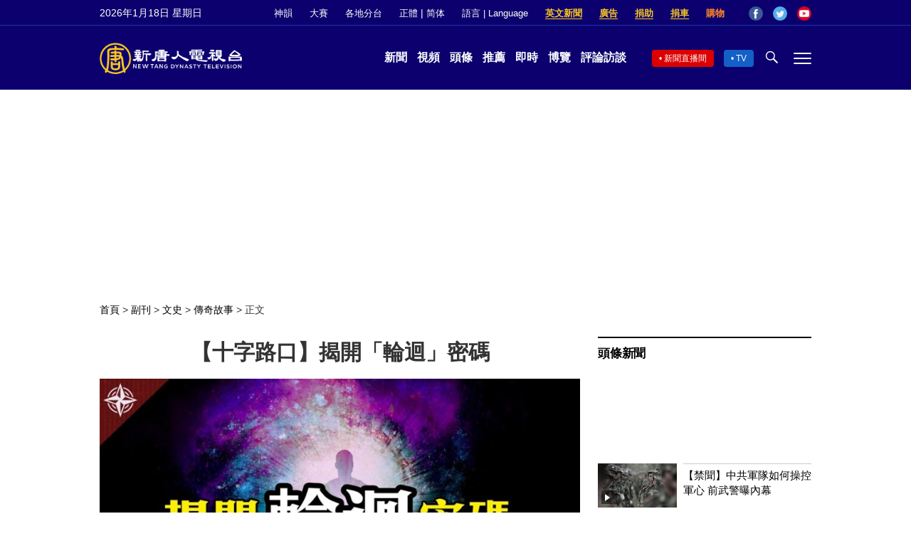

--- FILE ---
content_type: text/html; charset=UTF-8
request_url: https://www.ntdtv.com/b5/2021/02/27/a103063463.html
body_size: 25469
content:
<!DOCTYPE html>
<html lang="zh-Hant" prefix="og: http://ogp.me/ns#">
<head>
<meta name="viewport" content="width=device-width, initial-scale=1">
<meta charset="UTF-8">
<!--[if IE]>
<meta http-equiv="X-UA-Compatible" content="IE=Edge">
<![endif]-->
<link rel="profile" href="http://gmpg.org/xfn/11">
<link rel="shortcut icon" type="image/x-icon" href="/favicon.ico" sizes="32x32" />
<link rel="icon" href="/NTD32.png" sizes="32x32"/><link rel="apple-touch-icon-precomposed" href="/NTD180.png" /><link rel="icon" href="/NTD192.png" sizes="192x192"/><meta name="msapplication-TileImage" content="https://www.ntdtv.com/NTD270.png" />
	<meta name="date" content="2021-02-27 11:10:29 下午" />
			<link rel="preload" as="image" href="https://i.ntdtv.com/assets/uploads/2021/02/maxresdefault-1-63-800x450.jpg" />
	<title>【十字路口】揭開「輪迴」密碼 | 世界十字路口 | 唐浩神秘學 | 前世今生 | 新唐人电视台</title>
<meta name="description" content="大家好，我是唐浩，今天都好嗎？ 【唐浩神祕學】真的有輪迴嗎？輪迴轉世藏什麼神奇密碼？真實輪迴故事，駭人聽聞…… 揭開輪迴密碼 首先，我想請教您一個問題：你相信有輪迴嗎？上次直播的時候，就有朋友問我說：「真的有輪迴嗎？」這個問題我覺得很重要...">
<meta property="og:locale" content="zh_TW" >
<meta property="og:site_name" content="NTDChinese" >
<meta property="og:url" content="https://www.ntdtv.com/b5/2021/02/27/a103063463.html">
<meta property="og:type" content="article">
<meta property="og:title" content="【十字路口】揭開「輪迴」密碼 | 世界十字路口 | 唐浩神秘學 | 前世今生 | 新唐人电视台">
<meta property="og:description" content="大家好，我是唐浩，今天都好嗎？ 【唐浩神祕學】真的有輪迴嗎？輪迴轉世藏什麼神奇密碼？真實輪迴故事，駭人聽聞…… 揭開輪迴密碼 首先，我想請教您一個問題：你相信有輪迴嗎？上次直播的時候，就有朋友問我說：「真的有輪迴嗎？」這個問題我覺得很重要...">
<meta property="og:image" content="https://i.ntdtv.com/assets/uploads/2021/02/maxresdefault-1-63.jpg">
<meta property="twitter:site" content="@NTDChinese" >
<meta name="twitter:domain" content="www.ntdtv.com">
<meta name="twitter:title" content="【十字路口】揭開「輪迴」密碼 | 世界十字路口 | 唐浩神秘學 | 前世今生 | 新唐人电视台">
<meta name="twitter:description" content="大家好，我是唐浩，今天都好嗎？ 【唐浩神祕學】真的有輪迴嗎？輪迴轉世藏什麼神奇密碼？真實輪迴故事，駭人聽聞…… 揭開輪迴密碼 首先，我想請教您一個問題：你相信有輪迴嗎？上次直播的時候，就有朋友問我說：「真的有輪迴嗎？」這個問題我覺得很重要...">
<meta name="twitter:card" content="summary_large_image">
<meta name="twitter:image" content="https://i.ntdtv.com/assets/uploads/2021/02/maxresdefault-1-63.jpg">
<link rel='stylesheet' id='cntd-style-css' href='https://www.ntdtv.com/assets/themes/ntd/style.css?ver=20240815' type='text/css' media='all' />
<link rel='stylesheet' id='cntd-global-css' href='https://www.ntdtv.com/assets/themes/ntd/css/global.css?ver=20251209' type='text/css' media='all' />
<link rel='stylesheet' id='genericons-css' href='https://www.ntdtv.com/assets/themes/ntd/css/genericons/genericons.css?ver=20171027' type='text/css' media='all' />
<link rel='stylesheet' id='cntd-single-style-css' href='https://www.ntdtv.com/assets/themes/ntd/css/single.css?ver=20250721' type='text/css' media='all' />

<link rel="canonical" href="https://www.ntdtv.com/b5/2021/02/27/a103063463.html" />

    <script>
        var ntd_primary_category, ntd_user_id, ntd_cat_ids, ntd_term_ids, ntd_all_term_ids, ntd_cat_names, ntd_no_ads, ntd_ads_term_ids, ntd_no_social;
        var ntd_post_id, ntd_author_name, ntd_tags, ntd_tags_slugs, ntd_publish_date, ntd_last_updated_date, ntd_word_count, ntd_encoding;
        function verifyStorage(){ try{ localStorage.setItem('test',1);localStorage.removeItem('test');return 1;} catch(e) {return 0;}}
        var hasStorage = verifyStorage();
    ntd_primary_category = 'category-418758-傳奇故事';
ntd_user_id = '17-hong-li';
ntd_cat_ids = 'legendary-stories-418758;supplement-408635;culture-and-history-647;commentary-207';
ntd_term_ids = 'front-dweb-feed-393597;front-wujie-feed-393598;front-editors-pick-1755;front-culture-posts-1754';
ntd_all_term_ids = 'legendary-stories-418758;supplement-408635;culture-and-history-647;commentary-207;front-dweb-feed-393597;front-wujie-feed-393598;front-editors-pick-1755;front-culture-posts-1754';
ntd_cat_names = '傳奇故事;副刊;文史;評論';
ntd_ads_term_ids = 'ntd_legendary-stories-418758,ntd_supplement-408635,ntd_culture-and-history-647,ntd_commentary-207,ntd_front-dweb-feed-393597,ntd_front-wujie-feed-393598,ntd_front-editors-pick-1755,ntd_front-culture-posts-1754';
ntd_post_id = '103063463';
ntd_author_name = 'lihong';
ntd_tags = '世界十字路口;唐浩神秘學;輪迴;前世今生';
ntd_tags_slugs = '世界十字路口;唐浩神秘學;輪迴;前世今生';
ntd_publish_date = '20210227';
ntd_last_updated_date = '20220429';
ntd_word_count = '6117';
ntd_page_type = 'post';
ntd_encoding = 'b5';
    </script>
    
<script type="application/ld+json">
{"@context":"https:\/\/schema.org","@type":"BreadcrumbList","itemListElement":[{"@type":"ListItem","position":1,"name":"\u526f\u520a","item":"https:\/\/www.ntdtv.com\/b5\/supplement"},{"@type":"ListItem","position":2,"name":"\u6587\u53f2","item":"https:\/\/www.ntdtv.com\/b5\/supplement\/culture-and-history"},{"@type":"ListItem","position":3,"name":"\u50b3\u5947\u6545\u4e8b","item":"https:\/\/www.ntdtv.com\/b5\/supplement\/legendary-stories"}]}
</script>

<script type="application/ld+json">
{"@context":"https:\/\/schema.org","@type":"NewsArticle","@id":"https:\/\/www.ntdtv.com\/b5\/2021\/02\/27\/a103063463.html\/#newsarticle","url":"https:\/\/www.ntdtv.com\/b5\/2021\/02\/27\/a103063463.html","mainEntityOfPage":"https:\/\/www.ntdtv.com\/b5\/2021\/02\/27\/a103063463.html","headline":"【十字路口】揭開「輪迴」密碼","description":"","keywords":"世界十字路口,唐浩神秘學,輪迴,前世今生","dateCreated":"2021-02-27T23:10:29Z","datePublished":"2021-02-27T23:10:29Z","dateModified":"2022-04-29T18:45:15Z","author":{"@type":"Person","name":"李紅","description":"新唐人電視台報導","image":""},"publisher":{"@type":"Organization","logo":{"@type":"ImageObject","url":"https:\/\/i.ntdtv.com\/assets\/themes\/ntd\/images\/shenyun\/ntdtv.png","height":"78","width":"346"},"name":"新唐人電視台","sameAs":["https:\/\/www.facebook.com\/NTDChinese","https:\/\/twitter.com\/ntdtelevision"]},"articleSection":"傳奇故事","thumbnailUrl":"https:\/\/i.ntdtv.com\/assets\/uploads\/2021\/02\/maxresdefault-1-63-800x450.jpg","name":"【十字路口】揭開「輪迴」密碼","wordCount":"6066","timeRequired":"1455","mainEntity":{"@type":"WebPage","@id":"https:\/\/www.ntdtv.com\/b5\/2021\/02\/27\/a103063463.html"},"image":{"@type":"ImageObject","contentUrl":"https:\/\/i.ntdtv.com\/assets\/uploads\/2021\/02\/maxresdefault-1-63-1200x675.jpg","url":"https:\/\/i.ntdtv.com\/assets\/uploads\/2021\/02\/maxresdefault-1-63-800x450.jpg","name":"<p>真的有輪迴嗎？輪迴轉世藏什麼神奇密碼？真實輪迴故事，駭人聽聞……（十字路口）<\/p>\n","height":"868","width":"488"},"isAccessibleForFree":"true","potentialAction":{"@type":"ReadAction","target":[{"@type":"EntryPoint","urlTemplate":"https:\/\/www.ntdtv.com\/b5\/2021\/02\/27\/a103063463.html"}]},"inLanguage":"zh-Hant","copyrightYear":"2026"}
</script>
<style type="text/css">.recentcomments a{display:inline !important;padding:0 !important;margin:0 !important;}</style><link rel="amphtml" href="https://www.ntdtv.com/b5/2021/02/27/a103063463.html/amp" /><!--[if lt IE 9]>
     <script type="text/javascript" src="/assets/themes/ntd/js/html5.js"></script>
     <link href="/assets/themes/ntd/css/ie.css" rel="styleshntd" type="text/css" />
<![endif]-->
<meta property="fb:pages" content="1416685305250937" />
</head>
<body class="post-template-default single single-post postid-103063463 single-format-standard">
	<style>.async-hide { opacity: 0 !important} </style>
    <!-- Google tag (gtag.js) -->
    <script async src="https://www.googletagmanager.com/gtag/js?id=G-962LDZH4HM"></script>
    <script>
        var ga4_para_obj = {};
        if (typeof(ntd_user_id) != "undefined" && ntd_user_id !== null) {
            ga4_para_obj.author_id = ntd_user_id;
        }
        if (typeof(ntd_author_name) != "undefined" && ntd_author_name !== null) {
            ga4_para_obj.author_name = ntd_author_name;
        }
        if (typeof(ntd_cat_ids) != "undefined" && ntd_cat_ids !== null) {
            ga4_para_obj.category_ids = ntd_cat_ids;
        }
        if (typeof(ntd_cat_names) != "undefined" && ntd_cat_names !== null) {
            ga4_para_obj.category_names = ntd_cat_names;
        }
        if (typeof(ntd_page_type) != "undefined" && ntd_page_type !== null) {
            ga4_para_obj.page_type = ntd_page_type;
        }
        if (typeof(ntd_post_id) != "undefined" && ntd_post_id !== null) {
            ga4_para_obj.post_id = ntd_post_id;
        }
        if (typeof(ntd_primary_category) != "undefined" && ntd_primary_category !== null) {
            ga4_para_obj.primary_category = ntd_primary_category;
        }
        if (typeof(ntd_publish_date) != "undefined" && ntd_publish_date !== null) {
            ga4_para_obj.publish_date = ntd_publish_date;
        }
        if (typeof(ntd_tags_slugs) != "undefined" && ntd_tags_slugs !== null) {
            ga4_para_obj.tags_slugs = ntd_tags_slugs;
        }
        if (typeof(ntd_term_ids) != "undefined" && ntd_term_ids !== null) {
            ga4_para_obj.term_ids = ntd_term_ids;
        }
        if (typeof(ntd_last_updated_date) != "undefined" && ntd_last_updated_date !== null) {
            ga4_para_obj.updated_date = ntd_last_updated_date;
        }
        ga4_para_obj.cookie_domain = '.ntdtv.com';

        window.dataLayer = window.dataLayer || [];
        function gtag(){dataLayer.push(arguments);}
		gtag('consent', 'default', {
			ad_storage: "granted",
			analytics_storage: "granted",
			functionality_storage: "granted",
			personalization_storage: "granted",
			security_storage: "granted",
			ad_user_data: "granted",
			ad_personalization: "granted"
		});// Override defaults to 'denied' for specific regions.
		gtag('consent', 'default', {
			ad_storage: 'denied',
			analytics_storage: 'denied',
			functionality_storage: 'denied',
			personalization_storage: 'denied',
			security_storage: 'denied',
			ad_user_data: 'denied',
			ad_personalization: 'denied',
			ad_user_personalization: 'denied',
			region: ['AT', 'BE', 'BG', 'HR', 'CY', 'CZ', 'DK', 'EE', 'FI', 'FR', 'DE', 'GR', 'HU', 'IE', 'IT', 'LV', 'LT', 'LU', 'MT', 'NL', 'PL', 'PT', 'RO', 'SK', 'SI', 'ES', 'SE', 'GB']
		});

        var sent_pageview_status = 0;
        if (hasStorage) {
            //ATTN: ntdtv in OneTrust: C0005 - social; C0003 - functional; C0002 - performance; C0004 - ads target; C0001 - basic that always active
            var currentGroups = localStorage.getItem('EpochOnetrustActiveGroups');
            if (typeof currentGroups !== 'undefined' && currentGroups.length > 0) {
                var performanceAuth = (currentGroups.indexOf('C0002') === -1) ? 'denied' : 'granted';
                var functionalAuth = (currentGroups.indexOf('C0003') === -1) ? 'denied' : 'granted';
                var targetingAuth = (currentGroups.indexOf('C0004') === -1) ? 'denied' : 'granted';

                gtag('consent', 'update', {
                    analytics_storage: performanceAuth,
                    personalization_storage: performanceAuth,
                    security_storage: performanceAuth,
                    functionality_storage: functionalAuth,
                    ad_storage: targetingAuth,
                    ad_user_data: targetingAuth,
                    ad_personalization: targetingAuth,
                    ad_user_personalization: targetingAuth
                });
                sent_pageview_status = 1;
            }
        }

        gtag('set', {'cookie_flags': 'SameSite=Lax;Secure'});
        gtag('set', 'send_page_view', false);
        gtag('js', new Date());

        gtag('config', 'G-962LDZH4HM', ga4_para_obj);

        function sent_pageview_check() {
            if (sent_pageview_status < 3) {
                sent_pageview_status = 3;
                gtag('event', 'page_view', {
                    'page_title': document.title,
                    'page_location': window.location.href,
                    'page_path': window.location.pathname
                });
            }
        }
        if (sent_pageview_status == 1) {
            sent_pageview_check();
        }
    </script>

    <script src="https://cdn.cookielaw.org/scripttemplates/otSDKStub.js" data-document-language="true" type="text/javascript" charset="UTF-8" data-domain-script="01904fab-bb56-7e43-b833-76a23d7d9f99"></script>
    <script type="text/javascript">
        var sent_pageview = false;
        function OptanonWrapper() {
            if (hasStorage && (localStorage.getItem('EpochOnetrustActiveGroups') !== OnetrustActiveGroups)) {
                localStorage.setItem('EpochOnetrustActiveGroups', OnetrustActiveGroups);
                window.location.reload();
            }
            sent_pageview_check();
        }

        // in case there was no callback
        setTimeout(function() {
            sent_pageview_check();
        }, 3000);
    </script>
    <script>
        var settings_obj = {};
        settings_obj[ 'GTM-5777RW' ] = true;
        (function(a,s,y,n,c,h,i,d,e){s.className+=' '+y;h.start=1*new Date;
            h.end=i=function(){s.className=s.className.replace(RegExp(' ?'+y),'')};
            (a[n]=a[n]||[]).hide=h;setTimeout(function(){i();h.end=null},c);h.timeout=c;
        })(window,document.documentElement,'async-hide','dataLayer',500,settings_obj);
    </script>
    <noscript><iframe src="//www.googletagmanager.com/ns.html?id=GTM-5777RW"
                      height="0" width="0" style="display:none;visibility:hidden"></iframe></noscript>
    <script>(function(w,d,s,l,i){w[l]=w[l]||[];w[l].push({'gtm.start':new Date().getTime(),event:'gtm.js'});var f=d.getElementsByTagName(s)[0],j=d.createElement(s),dl=l!='dataLayer'?'&l='+l:'';
            j.async=true;j.src='//www.googletagmanager.com/gtm.js?id='+i+dl;f.parentNode.insertBefore(j,f);})(window,document,'script','dataLayer','GTM-5777RW');
    </script>

    <script class="optanon-category-C0002-C0004" type="text/plain" src="https://btloader.com/tag?o=5755245557186560&upapi=true" async></script>
	<header class="header">
	<div class="top_row">
		<div class="container">
			<div id="ntd_date"></div>
			<div><a href="https://www.ntdtv.com/b5/shenyun">神韻</a></div>
			<div><a href="https://competitions.ntdtv.com/">大賽</a></div>
			<div class="dropdown">
				<a href="javascript:void(0)" class="dropbtn">各地分台</a>
				<div class="dropdown-triangle city">▲</div>
				<div class="dropdown-content">
				<div class="left"><a target="_blank" href="https://www.ntdtv.com/b5/news/new-york-today">大纽约</a><a target="_blank" href="https://www.ntdtv.com/b5/news/los-angeles">洛杉磯</a><a target="_blank" href="https://www.ntdtv.com/b5/news/houston">休斯頓</a><a target="_blank" href="https://www.ntdtv.com/b5/news/san-francisco">舊金山</a><a target="_blank" href="http://www.ntdtv.com.tw/">亞太台</a></div><div class="right"><a target="_blank" href="https://www.ntdtv.com/b5/news/canada">加拿大</a><a target="_blank" href="https://www.ntdtv.com/b5/news/oceania">大洋洲</a><a target="_blank" href="https://www.ntdtv.com/b5/news/france">法國</a></div>				</div>
			</div>
						<div class="zh"><a href="/b5/2021/02/27/a103063463.html">正體</a> | <a href="/gb/2021/02/27/a103063463.html">简体</a></div>
			<div class="dropdown">
				<a href="javascript:void(0)" class="dropbtn">語言 | Language</a>
				<div class="dropdown-triangle">▲</div>
				<div class="dropdown-content">
					<div class="left">
						<a target="_blank" href="https://www.ntd.com">English</a>
						<a target="_blank" href="https://ntdtv.fr">Français</a>
						<a target="_blank" href="https://ntdtv.ru">Русский</a>
					</div>
					<div class="right">
						<a target="_blank" href="https://ntdtv.jp">日本語</a>
						<a target="_blank" href="https://www.ntdtv.co.kr">한국어</a>
					</div>
				</div>
			</div>
			<div class="donate entd_link"><a target="_blank" href="https://www.ntdtv.com/b5/english-ntdtv.html">英文新聞</a></div>
			<div class="donate ads"><a target="_blank" href="https://www.ntdtv.com/b5/2021/02/24/a103061300.html">廣告</a></div>
			<div class="donate"><a target="_blank" href="/b5/donation.html">捐助</a></div>
			<div class="donate"><a target="_blank" href="https://www.cars4compassion.org/ntdcardonation?&utm_medium=CarDonation&utm_source=NTD&utm_campaign=Homepage">捐車</a></div>
			<div class="shopping"><a target="_blank" href="https://www.youlucky.com/">購物</a></div>
			<div class="social">
				<span class="facebook"><a target="_blank" href="http://www.facebook.com/ntdchinese" title="Facebook">Facebook</a></span>
				<span class="twitter"><a target="_blank" href="http://twitter.com/ntdchinese" title="Twitter">Twitter</a></span>
				<span class="youtube"><a target="_blank" href="http://www.youtube.com/ntdchinese" title="YouTube">YouTube</a></span>
			</div>
		</div>
	</div>
	<div class="nav_row">
		<div class="container">
			<div class="ntd_logo">
								<a href="https://www.ntdtv.com"><img alt="新唐人電視台" src="https://www.ntdtv.com/assets/themes/ntd/images/logo/logo_ntd.png" title="新唐人電視台" width="542" height="120"/></a>
							</div>
			<div class="main_nav">
				<ul id="menu-primary-menu" class="menu">
					<li><a href="https://www.ntdtv.com/b5/news">新聞</a></li>
					<li><a href="https://www.ntdtv.com/b5/programs">視頻</a></li>
					<li><a href="https://www.ntdtv.com/b5/headline-news.html">頭條</a></li>
					<li><a href="https://www.ntdtv.com/b5/editor-pickup.html">推薦</a></li>
					<li><a href="https://www.ntdtv.com/b5/instant-news.html">即時</a></li>
					<li><a href="https://www.ntdtv.com/b5/culture-world.html">博覽</a></li>
					<li><a href="https://www.ntdtv.com/b5/programs/news-talk-show">評論訪談</a></li>
				</ul>
			</div>
			<div class="right">
				<span class="live_icon net"><a href="https://www.ntdtv.com/b5/live-tv/news-live">新聞直播間</a></span>
				<span class="live_icon tv"><a href="https://www.ntdtv.com/b5/live-tv">TV</a></span>
				<span class="search_icon"></span>
				<span class="menu_icon"></span>
			</div>
		</div>
	</div>
	<div class="nav_wrap" id="nav_pannel">
		<div class="container">
			<div class="search">
								<form method="get" id="cse-search-box1" action="https://www.ntdtv.com/b5/search.html" target="_blank">
					<input title="search" name="q" id="search_row" role="search" type="input" placeholder="">
					<input type="submit" class="search_btn" value="搜尋...">
				</form>
			</div>
            <div class="news_nav nav-menu">
                <div class="block_title"><a href="https://www.ntdtv.com/b5/news">新聞</a></div>
                <div class="sub-menu">
                    <a href="https://www.ntdtv.com/b5/news/international">國際</a>
                    <a href="https://www.ntdtv.com/b5/news/us">美國</a>
                    <a href="https://www.ntdtv.com/b5/commentary">評論</a>
                    <a href="https://www.ntdtv.com/b5/news/china">大陸</a>
                    <a href="https://www.ntdtv.com/b5/news/hongkong-macau">港澳</a>
                    <a href="https://www.ntdtv.com/b5/news/taiwan">台灣</a>
                    <a href="https://www.ntdtv.com/b5/news/international-finance">財經</a>
                    <a href="https://www.ntdtv.com/b5/news/technology">科教</a>
                    <a href="https://www.ntdtv.com/b5/supplement/entertainment">娛樂</a>
                    <a href="https://www.ntdtv.com/b5/supplement/sports">體育</a>
                </div>
                <div class="more-sub-menu">
                    <a href="/b5/headline-news.html">頭條要聞</a>
                    <a href="/b5/pickup-videos.html">熱點視頻</a>
                    <a href="/b5/instant-news.html">即時新聞</a>
                    <a href="/b5/editor-pickup.html">今日推薦</a>
                    <a href="/b5/culture-world.html">博覽天下</a>
                    <a href="https://www.ntdtv.com/b5/live-tv/news-live">直播間</a>
                    <a href="https://www.ntdtv.com/b5/shenyun">神韻演出</a>
                    <a href="https://www.ntdtv.com/b5/global-competitions">全球大賽</a>
                </div>
            </div>
            <div class="prog_nav">
                <div class="group">
                    <div class="block_title"><a href="https://www.ntdtv.com/b5/programs/news-video">新聞視頻</a></div>
                    <div class="sub-menu">
                        <a href="https://www.ntdtv.com/b5/programs/ntd-global-news">全球新聞</a>
                        <a href="https://www.ntdtv.com/b5/programs/global-watch">環球直擊</a>
                        <a href="https://www.ntdtv.com/b5/programs/china-forbidden-news">中國禁聞</a>
                        <a href="https://www.ntdtv.com/b5/programs/evening-news">新唐人晚間新聞</a>
                        <a href="https://www.ntdtv.com/b5/programs/news-wide-vision">新唐人大視野</a>
                        <a href="https://www.ntdtv.com/b5/programs/weekly-news">新聞周刊</a>
                        <a href="https://www.ntdtv.com/b5/programs/community-news">社區廣角鏡</a>
                        <a href="https://www.ntdtv.com/b5/programs/weekly-economic-review">一週經濟回顧</a>
                        <a href="https://www.ntdtv.com/b5/programs/news-detox">大陸新聞解毒</a>
                        <a href="https://www.ntdtv.com/b5/news/ca-today-news">今日加州</a>
                        <a href="https://www.ntdtv.com/b5/news/houston-today-news">今日休斯頓</a>
                        <a href="https://www.ntdtv.com/b5/programs/asia-pacific-financial-trends">亞太財經趨勢</a>
                        <a href="https://www.ntdtv.com/b5/programs/weishipin">微視頻</a>
                    </div>
                </div>
                <div class="group">
                    <div class="block_title"><a href="https://www.ntdtv.com/b5/programs/news-talk-show">評論訪談</a></div>
                    <div class="sub-menu">
                        <a href="https://www.ntdtv.com/b5/programs/voices-of-influence">新聞大家談</a>
                        <a href="https://www.ntdtv.com/b5/programs/focus-talk">熱點互動</a>
                        <a href="https://www.ntdtv.com/b5/programs/golden-scan">時事金掃描</a>
                        <a href="https://www.ntdtv.com/b5/programs/linlan-talk-show">林瀾對話</a>
                        <a href="https://www.ntdtv.com/b5/programs/qinpeng-insight">秦鵬政經觀察</a>
                        <a href="https://www.ntdtv.com/b5/programs/pinnacle-view">菁英論壇</a>
                        <a href="https://www.ntdtv.com/b5/programs/world-crossroad">世界的十字路口</a>
                        <a href="https://www.ntdtv.com/b5/programs/shi-shan-talkshow">有冇搞錯</a>
                        <a href="https://www.ntdtv.com/b5/programs/ordinary-people-stories">百姓故事</a>
                        <a href="https://www.ntdtv.com/b5/commentary/dayutalk">新聞拍案驚奇</a>
                        <a href="https://www.ntdtv.com/b5/programs/tansuoshifen">探索時分</a>
                        <a href="https://www.ntdtv.com/b5/programs/analyzing-ccp-party-culture">漫談黨文化</a>
                        <a href="https://www.ntdtv.com/b5/programs/cultivation-stories">修煉故事</a>
                        <a href="https://www.ntdtv.com/b5/commentary/henghe-opinion">橫河觀點</a>
                        <a href="https://www.ntdtv.com/b5/commentary/muyangshow">新聞看點</a>
                        <a href="https://www.ntdtv.com/b5/programs/fangfei-interview">方菲訪談</a>
                    </div>
                </div>
                <div class="group culture">
                    <div class="block_title"><a href="https://www.ntdtv.com/b5/programs/culture-and-education">人文教育</a></div>
                    <div class="sub-menu">
                        <a href="https://www.ntdtv.com/b5/programs/xtfyshow">笑談風雲</a>
                        <a href="https://www.ntdtv.com/b5/programs/health-1-plus-1">健康1+1</a>
                        <a href="https://www.ntdtv.com/b5/programs/lecture-for-mom-and-dad">爸媽必修課</a>
                        <a href="https://www.ntdtv.com/b5/programs/china-historical-cultural-stories">文化古今</a>
                        <a href="https://www.ntdtv.com/b5/programs/chinese-medicine-in-the-past-and-present">談古論今話中醫</a>
                        <a href="https://www.ntdtv.com/b5/programs/1000-steps-to-colourful-taiwan">1000步的繽紛台灣</a>
                        <a href="https://www.ntdtv.com/b5/programs/amazing-world">大千世界</a>
                        <a href="https://www.ntdtv.com/b5/commentary/daxiong-on-art">大雄畫裡話外</a>
                        <a href="https://www.ntdtv.com/b5/programs/mysteries-untold-fuyao">未解之謎</a>
                        <a href="https://www.ntdtv.com/b5/programs/ancient-wisdom">馨香雅句</a>
                        <a href="https://www.ntdtv.com/b5/programs/idiom">漫談成語</a>
                        <a href="https://www.ntdtv.com/b5/programs/exploring-korean-medicine">走近韓醫</a>
                        <a href="https://www.ntdtv.com/b5/programs/legendary-doctor-reborn">神醫再現</a>
                    </div>
                </div>
                <div class="group">
                    <div class="block_title"><a href="https://www.ntdtv.com/b5/programs/entertainment-leisure">娛樂休閒</a></div>
                    <div class="sub-menu">
                        <a href="https://www.ntdtv.com/b5/programs/daily-life-houston">生活廣角鏡</a>
                        <a href="https://www.ntdtv.com/b5/programs/beautiful-heart-of-taiwan">美麗心台灣</a>
                        <a href="https://www.ntdtv.com/b5/programs/sweet-living">廚娘香Q秀</a>
                        <a href="https://www.ntdtv.com/b5/programs/my-musical-thoughts">我的音樂想想</a>
                        <a href="https://www.ntdtv.com/b5/programs/global-sports">環球體育</a>
                        <a href="https://www.ntdtv.com/b5/programs/hello-japan">你好日本</a>
                        <a href="https://www.ntdtv.com/b5/programs/hello-korea">你好韓國</a>
                        <a href="https://www.ntdtv.com/b5/programs/cici-food-paradise">美食天堂</a>
                        <a href="https://www.ntdtv.com/b5/programs/dr-hu-naiwen-talks">胡乃文開講</a>
                        <a href="https://www.ntdtv.com/b5/programs/classic-melody">古韻流芳</a>
                        <a href="https://www.ntdtv.com/b5/supplement/shi-tao-talk-show-feng-shen-yan-yi">濤哥侃封神</a>
                    </div>
                </div>
                <div class="group topics">
                    <div class="block_title"><a href="https://www.ntdtv.com/b5/programs/documentaries">專題片</a></div>
                    <div class="sub-menu">
                        <a href="https://www.ntdtv.com/b5/programs/stories-of-life">細語人生</a>
                        <a href="https://www.ntdtv.com/b5/programs/now-and-for-the-future">我們告訴未來</a>
                        <a href="https://www.ntdtv.com/b5/programs/legends-unfolding">傳奇時代</a>
                        <a href="https://www.ntdtv.com/b5/topics/the-ultimate-goal-of-communism">共產主義的終極目的</a>
                        <a href="https://www.ntdtv.com/b5/topics/how-the-specter-of-communism-is-ruling-our-world">魔鬼在統治著我們的世界</a>
                        <a href="https://www.ntdtv.com/b5/programs/a-century-of-red-horror-under-communism">百年紅禍</a>
                        <a href="https://www.ntdtv.com/b5/programs/the-real-story-of-china-jiang-zemin-series">真實的江澤民</a>
                        <a href="https://www.ntdtv.com/b5/programs/nine-commentaries-on-the-communist-party">九評共產黨</a>
                        <a href="https://www.ntdtv.com/b5/programs/feng-yu-tian-di-xing">風雨天地行</a>
                        <a href="https://www.ntdtv.com/b5/topics/the-black-book-of-communism-crimes-terror-repression">共產主義黑皮書</a>
                        <a href="https://www.ntdtv.com/b5/programs/business-advertisement">工商廣告</a>
                    </div>
                </div>
            </div>
		</div>
	</div>
	</header>
<main id="main" role="main">
	<div id='top_ad'></div>
	<div class="main_container news-single">
		<div class="main_content">
			<div class="show-for-medium-up breadcrumb" id="breadcrumb"><a href = "/" >首頁</a> > <a class="breadcrumbs textLink" href="https://www.ntdtv.com/b5/supplement">副刊</a> > <a class="breadcrumbs textLink" href="https://www.ntdtv.com/b5/supplement/culture-and-history">文史</a> > <a class="breadcrumbs textLink" href="https://www.ntdtv.com/b5/supplement/legendary-stories">傳奇故事</a> > <span class="current">正文</span></div>			<div class="print_logo"><img alt="NTD LOGO" src="/assets/themes/ntd/images/logo/logo_ntd_amp.png" width="600" height="60"></div>
			<div class="article_content">
				<div class="article_title">
					<h1>【十字路口】揭開「輪迴」密碼</h1>
									</div>
				<div class="print_date">北京時間：<span>2021-02-27 23:10</span></div>
										<div class="featured_image">
							<figure>
								<a target="_blank" href="https://i.ntdtv.com/assets/uploads/2021/02/maxresdefault-1-63-1200x675.jpg"><img alt="【十字路口】揭開「輪迴」密碼" src="https://i.ntdtv.com/assets/uploads/2021/02/maxresdefault-1-63-800x450.jpg" width="868" height="488"></a>
							</figure>
							<span class="caption">真的有輪迴嗎？輪迴轉世藏什麼神奇密碼？真實輪迴故事，駭人聽聞……（十字路口）</span>						</div>
										<div class="article_info">
					<div class="time">北京時間：<span>2021-02-27 23:10</span></div>
					<div class="article_share">
						<span class="fb"><a href="https://www.facebook.com/sharer/sharer.php?u=https://www.ntdtv.com/b5/2021/02/27/a103063463.html" target="_blank">Facebook</a></span><span class="twitter"><a href="https://twitter.com/intent/tweet?text=%E3%80%90%E5%8D%81%E5%AD%97%E8%B7%AF%E5%8F%A3%E3%80%91%E6%8F%AD%E9%96%8B%E3%80%8C%E8%BC%AA%E8%BF%B4%E3%80%8D%E5%AF%86%E7%A2%BC&amp;url=https://www.ntdtv.com/b5/2021/02/27/a103063463.html&amp;via=ntdchinese" target="_blank">Twitter</a></span><span class="email"><a href="/cdn-cgi/l/email-protection#[base64]">Email</a></span><span class="print_btn"><a href="#Print" onclick="window.print(); return false;" rel="nofollow" target="_blank">Print</a></span><span class="change_size"><a id="change_size" href="javascript:void(0)">Font Size</a></span><span class="gbb5"><a href="https://www.ntdtv.com/gb/2021/02/27/a103063463.html">簡體</a></span>					</div>
				</div>
				<div class="post_content" itemprop="articleBody" id="wrap_post_content">
					<p>【新唐人北京時間2021年02月27日訊】大家好，我是唐浩，今天都好嗎？</p>
<p>【唐浩神祕學】真的有<a href="https://www.ntdtv.com/b5/focus/輪迴">輪迴</a>嗎？輪迴轉世藏什麼神奇密碼？真實輪迴故事，駭人聽聞……</p>
<p><strong>揭開<a href="https://www.ntdtv.com/b5/focus/輪迴">輪迴</a>密碼</strong></p>
<p>首先，我想請教您一個問題：你相信有輪迴嗎？上次直播的時候，就有朋友問我說：「真的有輪迴嗎？」這個問題我覺得很重要，也是很多人感到好奇的，所以我們今天要來跟大家聊「輪迴」這個話題，我們可以分成三個問題來討論：</p>
<p>問題一：真的有輪迴轉生嗎？<br />
問題二：輪迴轉生是怎麼回事？<br />
問題三：輪迴轉生，有什麼神奇密碼？</p>
<p>好，先來看第一個問題。</p>
<div class="video_fit_container">		<iframe loading="lazy" width="764" height="430" class="video_frame" data2-src="https://www.youtube.com/embed/SjKnuSlcw2Y?wmode=transparent&#038;wmode=opaque" allowfullscreen></iframe>
		</div>
<p><strong>問題一：真的有輪迴轉生嗎？</strong></p>
<p>到底有沒有輪迴轉世？這個問題，是千百年來許多人都在不斷探索的生命問題，也多次被搬上大銀幕，拍成許多膾炙人口的電影經典。</p>
<p>比方說，2017年在亞洲地區熱賣的韓國電影《與神同行》，電影中通過消防員金自鴻為了救人而英勇殉職的故事，開展一場穿越地獄的驚險旅途，只有通過所有冥王的審判，才能進入輪迴，轉生下一世。</p>
<p>而2003年的香港賣座電影《大隻佬》，也通過劉德華、張柏芝兩大巨星的演出，以及懸疑緊張的故事情節，告訴人們「<a href="https://www.ntdtv.com/b5/focus/前世今生">前世今生</a>」的存在，以及「因果循環」的天理。</p>
<p>那麼，到底有沒有輪迴轉世、有沒有<a href="https://www.ntdtv.com/b5/focus/前世今生">前世今生</a>呢？如果讓我來回答，我會說答案是肯定的。我說一個我自己的親身經歷，不過，如果您是無神論者的話，就當作是聽聽故事也行。</p>
<p>大概在十年前，我因為工作的關係認識一位朋友，一開始我跟她還不熟悉，等過了兩三年，大家比較熟了，有一天她私下跟我說，其實她有一些所謂的特異功能，可以看到跟她有緣分的人的過去世，也就是前世。</p>
<p>其實這種特異功能，叫做「宿命通」，我知道我們頻道裡有些朋友也有這種功能，以後有機會我們再跟大家細聊。</p>
<p>我朋友說，她每次看到我，就會看見我顯現出一個法國人的模樣，是18世紀的法國貴族。她說，我跟她就是在那個時候認識的，才結下了這個緣分。這個故事聽起來，有些人可能會覺得不可思議，但這是千真萬確的。所以，對我來說，前世今生的輪迴，是確有其事。</p>
<p><strong>‧ 保留前世記憶 世界各地頻傳案例</strong></p>
<p>其實，在世界各地出現過許多案例，有不少人剛生下來，他們是帶著一點上一世的記憶，所以他們還記得上輩子自己是誰、住在哪裡、幹什麼職業、有哪些親人，甚至還能記住自己當初去世的原因與景象。</p>
<p>在美國，最著名的案例應該是詹姆斯‧賴寧哲（James Leininger），他的故事還曾經被美國廣播公司（ABC）等主流媒體廣為報導。賴寧哲從小就熱愛飛機，對飛機的結構相當清楚，居然還主動說出「副油箱」這個專有名詞，讓他的父母相當吃驚。</p>
<p>賴寧哲從兩歲開始，就會跟父母提到一名二次大戰飛行員的戰爭經歷，而且說的栩栩如生，細節相當清楚，甚至還跟父母提到自己駕駛的戰機被日本人打下來了，他甚至還提到自己當初服役的航空母艦是「納托馬灣號」，而當時還有一名跟他一起執行任務的飛行員，名字叫做傑克‧拉爾森（Jack Larson）。</p>
<p>後來，賴寧哲的父母根據這些線索去調查，發現一切都是真的，他們查出，自己兒子的前世，很可能就是在硫磺島上空被日軍擊落的飛行員詹姆斯‧休斯頓（James M. Huston Jr.）。</p>
<p>而在日本也有類似案例。一名叫做「小堇」的小女孩，從出生後就帶著過去世的記憶以及她在母親懷胎裡的記憶，小堇說她還能跟神與天使對話，後來她的親身經歷，被出版成書，叫做《記得出生前，神跟我說……》。</p>
<p>此外，日本也有專家對這些擁有過去記憶的孩子們進行研究，發現其他孩子們也都有類似的體驗，他們甚至還都在出生前見到了神佛。</p>
<p>即便在宣揚無神論的中國境內，也一樣有不少類似的輪迴故事。其中最特殊的，是湖南省的少數民族侗族。當地有一百多位侗族人，他們在出生之後，還清楚記得自己的上輩子記憶。比方說，當地的一對吳姓雙胞胎姊妹，老二常跟媽媽說她前世的身分。</p>
<p>再生人母親楊現花：「三歲後的某一天，老二突然說她不叫吳航，叫姚蘿，我們不信。」</p>
<p>「有一天老二就說，前世的母親要來看她們。來了之後，老二就主動相認，講了些以前的家事。」</p>
<p>雙胞胎姊妹前世母親：「我一看說的那麼清楚，我也就相信了。」</p>
<p>好，類似的案例還有非常多，美國弗吉尼亞大學甚至已經花了50年的時間調查、研究這些輪迴轉生的兒童案例。相信您看到這裡，應該可以理解，輪迴轉生應該是確有其事。那麼接下來，我們就要再問第二個問題。</p>
<p><strong>問題二：輪迴轉生是怎麼回事？</strong></p>
<p>輪迴轉生到底具體是什麼概念，目前的現代科學還沒法研究到那一步，不過在宗教信仰的相關書籍裡，卻說得相當完整，特別是在東方的信仰裡。</p>
<p>說到這裡，我們就要跟大家提到一本關於輪迴轉生的書，是大約一千年前、也就是宋朝的《玉曆寶鈔》，也叫做《玉歷寶鈔》，歷史的「歷」，兩個都可以通。《玉曆寶鈔》是宋朝的道家修煉者「淡癡道人」寫下的。</p>
<p>相傳他被地藏王菩薩帶到陰間，遊歷地獄，回來人間後，把地獄的所見所聞記錄下來，用來警示後人要守德向善，才能避免死後墮入地獄裡受苦。後來，淡癡道人把這本書傳給他的弟子「勿迷道人」，勿迷道人再把這本書公開傳出來，繼續流傳到現在。</p>
<p>可能很多朋友都聽說過，人在死後，靈魂會到地府裡接受審判，看生前做好事、做壞事的多少，來決定下一世要去哪裡、要不要先在地獄裡受刑罰之苦。而且大家可能也聽說過，地獄裡有十個殿，每個殿都有一位閻王在掌管與審判。沒錯，《玉曆寶鈔》記載的內容，大致上就是這樣。</p>
<p>《玉曆寶鈔》也提到，靈魂轉生輪迴的關鍵地點就在轉輪王主掌的第十殿。在這裡，靈魂已經先經歷前面九殿的審判與刑罰，到第十殿來進行最後的發落。靈魂會在「轉劫所」裡進行種種的資格審查與驗證，來決定下一世轉生到哪裡去，是轉生成人、動物、昆蟲還是其它生物。</p>
<p>接著，完成手續的靈魂，會被帶往「孟婆亭」，喝下「醧忘湯」，也就是俗稱的「孟婆湯」，喝完之後，靈魂就會迷迷糊糊地，忘掉過去的記憶。看到這裡，相信大家也就明白，為什麼大多數人都忘掉了前生的記憶了吧？最後，靈魂就在迷糊當中進入「轉輪台」，前往下一世的去處，轉生輪迴。</p>
<p>說到輪迴，相信大家可能都有聽過「六道輪迴」的說法，也就是「天道、人道、阿修羅道、餓鬼道、畜生道、地獄道」。生前修行、修煉有素的人，往生後就會轉生到天道去，也就是到天上當神仙；生前沒修好的修行人，或者積德行善的人，來世可能當個大官、發大財。</p>
<p>至於生前作惡多端的人，就看罪行大小、造業多少，決定未來能不能當人？還是要當動物、植物，或下到地獄當鬼，或者終身接受地獄的殘酷刑罰。好，這就是東方信仰裡說的輪迴轉生的流程，說得相當完整。</p>
<p><strong>‧ 西方研究：東西方輪迴轉生 經驗高度相似</strong></p>
<p>再來看西方。在西方，雖然宗教裡也提到了地獄，但是卻幾乎很少提到輪迴轉生這個概念。不過，在當代的西方醫學界裡，輪迴轉生與前世記憶，卻是重要的科學研究重點。</p>
<p>像剛剛我們提到的弗吉尼亞大學，他們從1970年代就開始前往世界各地，採訪、研究擁有前世記憶的人們，並且發表了許多研究論文與專著。而根據他們的研究發現，這些擁有前世記憶的人，往往有幾個共同點：</p>
<p><strong>共同點一：在六歲以前 能精準說出前世記憶</strong></p>
<p>科學家發現，這些孩子多半在兩三歲左右，被發現具有前世記憶，而且說的細節相當準確，但是，當他們到了六七歲以後，就會逐漸忘記過去的記憶。</p>
<p><strong>共同點二：清楚記得前世的過世原因</strong></p>
<p>科學家發現，這些具有前世記憶的孩子，幾乎都忘不了他們上輩子的過世經歷。比方說，印度有個小男孩叫塔蘭吉特‧辛格（Taranjit Singh），他跟爸媽說，他前世的名字叫做薩特南‧辛格（Satnam Singh），在他15歲的時候被摩托車撞死，他記得自己倒在血泊當中，鮮血把他書包裡的書都染紅了。</p>
<p>後來，塔蘭吉特的父母根據這些線索去追查，真的找到兒子的前世薩特南，還有染血的教科書，他們還發現，塔蘭吉特的筆跡與薩特南的筆跡是高度相似，讓當地媒體也嘖嘖稱奇。</p>
<p>再舉一個案例，剛剛提到中國的侗族人，有上百人都有前世記憶。這些侗族人，其實也都清楚記得自己是怎麼過世的。</p>
<p>侗族再生人吳雨周：「前世我是漢族人，我那時候是難產死的，名字叫姚昆蘭。」</p>
<p>侗族婦女石爽人：「我跟何家的大嫂兩個人下到田裡面去種豆子，種豆子回來，下魚塘洗腳的時候中毒了，回來渾身都癢，身上都一顆一顆的，後來就發高燒，發了三天高燒就死了。」</p>
<p><strong>共同點三：不管是什麼信仰 生死輪迴經歷都相似</strong></p>
<p>科學家發現，在東方的佛教、道教裡面，有明確的生死輪迴之說；但他們研究西方的前世記憶者之後，發現雖然這些人的信仰不一定都有輪迴的說法，但是他們的前世記憶與輪迴經歷，卻都跟東方的人一樣，非常相似。換句話說，不管人們信仰什麼宗教，人們很可能都會經歷相似的死亡與輪迴轉世。</p>
<p>事實上，在西方有個非常著名的傳奇人物，他就曾經多次提到過自己的好幾個前世經歷，而且這個人物還跟川普（特朗普）有關係。</p>
<p>在西方，有不少人說，川普的前世可能是二次大戰的美國名將巴頓將軍，因為兩個人實在很像，不但外貌長得像，就連口無遮攔、愛出風頭的個性也很像。同時，他們都是軍校出身，都是富家子弟，而且都很擅長不按牌理出牌，確實相當神似。</p>
<p>而且巴頓是在1945年12月過世，川普就在隔年的6月出生，時間上也相當合邏輯。不過，最令人驚訝的是，根據歷史記載，巴頓將軍有宿命通，可以看到自己的過去世，看到自己曾經當過什麼歷史角色。在1970年推出的經典電影《巴頓將軍》，還特別把這個橋段給拍了進去。</p>
<p>巴頓曾經多次向身邊的人說過他看到自己的過去世，他至少有八次轉生成不同時代的軍人，不斷地在歷史上打仗、作戰。或許就因為他在歷史上打過那麼多的戰爭，累積了出色的軍事天賦與作戰能力，所以才能在二戰期間立下赫赫戰功。而巴頓講述自己前世的故事，後來也被集結出書。</p>
<p>好，在看完輪迴轉生大致上是什麼樣的流程之後，您可能會好奇，如果生命真的要輪迴轉生，那要怎麼樣才能讓自己的下一世轉生得比現在更好呢？這就是我們要來看的下一個問題。</p>
<p><strong>問題三：輪迴轉生，有什麼神奇密碼？</strong></p>
<p>輪迴轉生有沒有神奇的密碼？有，就是要重視道德、多多行善、不做壞事，這樣不但可以避免在地獄裡受苦受刑，還可以積下大德，讓自己將來可以有更好的去處與下一世。其實，有高人說過，一個人善不善良、積德多少，就是換成下輩子福份或財富的關鍵。</p>
<p>講到這裡，我們要再提到一本書《地獄遊記》，這本書可以說是近代版的《玉曆寶鈔》，是1978年在台灣出版的，書中描述的地獄景象跟《玉曆寶鈔》很相似，但書中也提到，因為時代的變化，所以地獄裡的刑罰也有了改變。</p>
<p>《地獄遊記》裡把第十殿的「轉輪台」講得更詳盡，把六道輪迴的轉生標準揭示出來。比方說，在世時積攢了「大善功」的人，或者修煉圓滿的人，會先被帶領去參觀地獄，然後直接上去天堂，到天界當神仙享福。</p>
<p>在世時積攢了「中等善功」的人，死後經過修煉、考試與淨化靈魂之後，可以到陽間、也就是人間裡接任神位，接受萬人的香火膜拜。</p>
<p>如果在世時積攢了善功、但不夠大的人，在經過十殿審判後，可以轉世到人間，當富貴人家。如果一輩子最後是「功過相半」、也就是功過差不多抵銷掉的人，那麼就會轉生到人間當平民百姓。</p>
<p>至於一輩子過多於功、也就是造業大過行善的人，就會轉生去當貧賤孤苦的人，下輩子繼續吃苦還債。如果上輩子罪大惡極、惡貫滿盈的壞人，就會轉生去當畜生、動物、昆蟲甚至是細菌或留在地獄當鬼。</p>
<p>所以，相信你也發現了，積德與行善，確實不是口號，而是真的會影響我們未來、我們的下一世輪迴的關鍵資本，是輪迴轉世的神奇密碼。而且你應該也發現，「善惡有報」、「因果循環」是真的，雖然現在科學還沒辦法探測到，但是它卻真實發生在世界每一個人的生生世世。</p>
<p>如果你不相信，我再說兩個我見過的真實故事。第一個故事，是一名二十幾歲的華人女性，她從小就罹患了非常罕見的婦科疾病，生理期非常不正常，她也因此無法生育，看醫生也都束手無策。</p>
<p>後來，她去找了一名有修煉道行的通靈老師，老師用宿命通一看，就跟她說，她在唐朝時曾經是個富有的員外，但當時有個小妾已經懷孕一段時間，員外卻把小妾給殺害了，一屍兩命。</p>
<p>這名小妾含冤未雪，後來地獄閻王審理了她的案件，准許她可以報仇，所以小妾在地獄領了旨，來到今生報復這名員外。所以，導致了這名當事人今生得了怪病，無法生育。這是不是「一報還一報」？</p>
<p>另外一個真實故事，發生在台灣，已經很多年前了。有一個也是二十幾歲的女孩，她有一天突然罹患怪病，全身疼痛，出現了「漸凍人」的症狀，也就是身體的許多關節漸漸地不能動了。首先不能動的，是她的一條腿。</p>
<p>女孩原本就快要跟男朋友結婚了，但女孩得病後，男朋友始終不離不棄，帶著她到處看醫生，但始終無法查出病因，也沒辦法醫治。後來他們決定去找一名有修煉道行的老師幫忙看看。那個老師一看到女孩，就跟他們說出一個驚人的故事。</p>
<p>老師說，那個女孩在幾世之前，曾經是一條巨大的蛇精，禍亂人間，還曾經跑到人類村莊裡吃掉好幾個人。村民很害怕，但是無能為力。後來，有一名修道人路過村子，聽說了這件事，決定替天行道，斬妖除魔。後來，這名修道人就跟蛇精鬥法對決，最後邪不勝正，蛇精被消滅了。</p>
<p>但是，修道人看到了，蛇精將來還會繼續轉世，所以修道人對天發願，他要跟著蛇精轉世，一直看著這條蛇精，避免牠再次禍亂人間。而這個修道人，就是女孩今生的男朋友，所以一直對她不離不棄。</p>
<p>但是老師也說，這個怪病，是因為蛇精過去吃人造下的罪業造成的，必須一命還一命，害了多少人，就得還了多少命，善惡有報這是很公平的天理，所以老師也無能為力。至於這個女孩後來怎麼樣了，我也不清楚，但是這個輪迴轉世、善惡有報的故事，讓我一輩子記憶深刻。這是真人真事。</p>
<p>好，看到這裡，不知道您是否也相信輪迴轉生是確有其事呢？所以，不管怎樣，守住良知、積德行善，是對每個人最好的未來保障。當然，如果可以找到正法門修煉的話，那人生的未來就會有更好、更高的去處。</p>
<p>最後，再跟大家透露一個輪迴的小祕密。我聽說，《與神同行》的導演金容華，就是當年寫下《玉曆寶鈔》的淡癡道人。而《與神同行》的原著漫畫作者周浩旻，就是當年淡癡道人的徒弟勿迷道人。這樣或許您就明白，為什麼他們要合作拍攝《與神同行》了。</p>
<p>好，今天就先聊到這裡，如果您喜歡我們的節目，請記得訂閱、留言、按讚，介紹給更多朋友知道。感謝您的收看，我們下次再會。</p>
<p>一失人身萬刼難<br />
端行道德正衣冠<br />
披毛戴角非為輩<br />
水陸投生霜月寒</p>
<p>《地獄遊記》</p>
<p>《<a href="https://www.ntdtv.com/b5/focus/世界十字路口">世界十字路口</a>》製作組</p>
<p>（責任編輯：李紅）</p>
<span id="epoch_socail_span"></span><script data-cfasync="false" src="/cdn-cgi/scripts/5c5dd728/cloudflare-static/email-decode.min.js"></script><script type="text/javascript">
                var scripts_to_load = [];
                var contentObj = document.getElementById("epoch_socail_span").parentElement;
                var iframes = contentObj.querySelectorAll("iframe"); 
                if (hasStorage && localStorage.getItem("EpochOnetrustActiveGroups").indexOf("C0005") > -1) {
                    if (iframes.length > 0) {
                        iframes.forEach(function(iframe) {
                            var dataSrc = iframe.getAttribute("data2-src");
                            if (dataSrc) {
                                iframe.setAttribute("src", dataSrc);
                                iframe.removeAttribute("data2-src");
                            }
                        });
                    }
                    
                    var fvIframe = document.querySelector(".video_fit_container iframe");
                    if (fvIframe !== null) {
                        var srcURL = fvIframe.getAttribute("data2-src");
                        if (srcURL !== null && typeof srcURL !== "undefined" && srcURL.length > 0) {
                            fvIframe.setAttribute("src", srcURL);
                            fvIframe.removeAttribute("data2-src");
                        }
                    }
                } else {
                    var atag = "<a href='javascript:void(0);' class='open_one_trust_setting'>";
                    var hint = (ntd_encoding === "gb" ? ("(根据用户设置，社交媒体服务已被過濾。要显示内容，请"+ atag +"允许</a>社交媒体cookie。)") : ("(根據用戶設置，社交媒体服务已被过滤。要顯示內容，請"+ atag +"允許</a>社交媒体cookie。)"));
                    if (iframes.length > 0) {
                        for (var i = 0; i < iframes.length; i++) {
                          iframes[i].height = 30;
                          var parent = iframes[i].parentElement;
                          var iTag = document.createElement("i");
                          iTag.innerHTML = hint;
                          parent.insertBefore(iTag, iframes[i].nextSibling);
                        }
                    }
                    var tweets = document.querySelectorAll("blockquote.twitter-tweet");
                    if (tweets.length > 0) {
                        for (var i = 0; i < tweets.length; i++) {
                          var iTag = document.createElement("i");
                          iTag.innerHTML = hint;
                          tweets[i].appendChild(iTag);
                        }
                    }
                    var fvIframe = document.querySelector(".video_fit_container iframe");
                    if (fvIframe !== null) {
                        var iTag = document.createElement("i");
                        iTag.innerHTML = hint;
                        var parent = fvIframe.parentElement.parentNode;
                        if (parent) {
                            parent.insertBefore(iTag, fvIframe.parentElement.nextSibling);
                        }
                       
                    }
                }
	    </script>					<div class="single_ad"></div>
					<div class="print_link">本文網址: https://www.ntdtv.com/b5/2021/02/27/a103063463.html</div>
				</div>
								<div class="post_related">
					<div class="block_title">相關文章</div>
					<div class="related_list">
													<div class="one_post">
								<div class="text">
									<div class="title"><a href="https://www.ntdtv.com/b5/2024/10/28/a103924956.html">太后臨終前 竟讓皇帝不要把皇位傳給兒子</a></div>
									<div class="date">2024-10-28</div>
								</div>
								<div class="img"><a href="https://www.ntdtv.com/b5/2024/10/28/a103924956.html" title="太后臨終前 竟讓皇帝不要把皇位傳給兒子"><img alt="太后臨終前 竟讓皇帝不要把皇位傳給兒子" class="lazy" src="/assets/themes/ntd/images/white.png" data-src="https://i.ntdtv.com/assets/uploads/2024/10/id103924957-4fbdc16a54515939c50e293a64c2b9a2-600x400-1-192x108.jpg" width="192" height="108"></a></div>							</div>
														<div class="one_post">
								<div class="text">
									<div class="title"><a href="https://www.ntdtv.com/b5/2024/10/26/a103924533.html">中國多地海水倒灌 古籍：「海眼」一開洪水來</a></div>
									<div class="date">2024-10-27</div>
								</div>
								<div class="img"><a href="https://www.ntdtv.com/b5/2024/10/26/a103924533.html" title="中國多地海水倒灌 古籍：「海眼」一開洪水來"><img alt="中國多地海水倒灌 古籍：「海眼」一開洪水來" class="lazy" src="/assets/themes/ntd/images/white.png" data-src="https://i.ntdtv.com/assets/uploads/2024/10/id103924537-GettyImages-2179767169-192x108.jpg" width="192" height="108"></a></div>							</div>
														<div class="one_post">
								<div class="text">
									<div class="title"><a href="https://www.ntdtv.com/b5/2023/09/28/a103793296.html">輕鬆一刻：從二戰前活到現在 加州長壽魚快100歲啦</a></div>
									<div class="date">2023-09-28</div>
								</div>
								<div class="img"><a href="https://www.ntdtv.com/b5/2023/09/28/a103793296.html" title="輕鬆一刻：從二戰前活到現在 加州長壽魚快100歲啦"><img alt="輕鬆一刻：從二戰前活到現在 加州長壽魚快100歲啦" class="lazy" src="/assets/themes/ntd/images/white.png" data-src="https://i.ntdtv.com/assets/uploads/2023/09/id103793356-2464e4fbb53f0cf324e3ebf33cb277f6-192x108.png" width="192" height="108"><span class="length"><span class="triangle"></span></span></a></div>							</div>
														<div class="one_post">
								<div class="text">
									<div class="title"><a href="https://www.ntdtv.com/b5/2023/09/21/a103789170.html">【楊延昭傳奇】亂世中的命定姻緣（中）</a></div>
									<div class="date">2023-09-21</div>
								</div>
								<div class="img"><a href="https://www.ntdtv.com/b5/2023/09/21/a103789170.html" title="【楊延昭傳奇】亂世中的命定姻緣（中）"><img alt="【楊延昭傳奇】亂世中的命定姻緣（中）" class="lazy" src="/assets/themes/ntd/images/white.png" data-src="https://i.ntdtv.com/assets/uploads/2023/09/id103789174-09478ad5e36db08e038f9813d457563f-600x400-192x108.jpg" width="192" height="108"></a></div>							</div>
														<div class="one_post">
								<div class="text">
									<div class="title"><a href="https://www.ntdtv.com/b5/2023/08/27/a103774319.html">【小婕時空】看《芭比》哭到不能自已? 電影帶給我的6個反思</a></div>
									<div class="date">2023-08-27</div>
								</div>
								<div class="img"><a href="https://www.ntdtv.com/b5/2023/08/27/a103774319.html" title="【小婕時空】看《芭比》哭到不能自已? 電影帶給我的6個反思"><img alt="【小婕時空】看《芭比》哭到不能自已? 電影帶給我的6個反思" class="lazy" src="/assets/themes/ntd/images/white.png" data-src="https://i.ntdtv.com/assets/uploads/2023/08/id103774321-maxresdefault-3-192x108.jpg" width="192" height="108"></a></div>							</div>
														<div class="one_post">
								<div class="text">
									<div class="title"><a href="https://www.ntdtv.com/b5/2023/04/14/a103690796.html">她們完美地詮釋了姑嫂之道</a></div>
									<div class="date">2023-04-14</div>
								</div>
								<div class="img"><a href="https://www.ntdtv.com/b5/2023/04/14/a103690796.html" title="她們完美地詮釋了姑嫂之道"><img alt="她們完美地詮釋了姑嫂之道" class="lazy" src="/assets/themes/ntd/images/white.png" data-src="https://i.ntdtv.com/assets/uploads/2023/04/id103690795-ee94a7d930313f8d833fcdbc62299241-192x108.jpg" width="192" height="108"></a></div>							</div>
														<div class="one_post">
								<div class="text">
									<div class="title"><a href="https://www.ntdtv.com/b5/2023/03/09/a103665513.html">【你好日本 】鑒真大師（下）</a></div>
									<div class="date">2023-03-09</div>
								</div>
								<div class="img"><a href="https://www.ntdtv.com/b5/2023/03/09/a103665513.html" title="【你好日本 】鑒真大師（下）"><img alt="【你好日本 】鑒真大師（下）" class="lazy" src="/assets/themes/ntd/images/white.png" data-src="https://i.ntdtv.com/assets/uploads/2023/03/id103665520-e2ed7994f9f9cec70a293a4ec899cef4-192x108.jpg" width="192" height="108"><span class="length"><span class="triangle"></span></span></a></div>							</div>
														<div class="one_post">
								<div class="text">
									<div class="title"><a href="https://www.ntdtv.com/b5/2023/02/02/a103640555.html">傳奇中醫：老中醫眼中的化膿點</a></div>
									<div class="date">2023-02-03</div>
								</div>
								<div class="img"><a href="https://www.ntdtv.com/b5/2023/02/02/a103640555.html" title="傳奇中醫：老中醫眼中的化膿點"><img alt="傳奇中醫：老中醫眼中的化膿點" class="lazy" src="/assets/themes/ntd/images/white.png" data-src="https://i.ntdtv.com/assets/uploads/2023/02/2020-07-11_222443-192x108.jpg" width="192" height="108"></a></div>							</div>
														<div class="one_post">
								<div class="text">
									<div class="title"><a href="https://www.ntdtv.com/b5/2022/12/16/a103599474.html">解析漢字妙無窮 釋解三道舉場考題</a></div>
									<div class="date">2022-12-16</div>
								</div>
								<div class="img"><a href="https://www.ntdtv.com/b5/2022/12/16/a103599474.html" title="解析漢字妙無窮 釋解三道舉場考題"><img alt="解析漢字妙無窮 釋解三道舉場考題" class="lazy" src="/assets/themes/ntd/images/white.png" data-src="https://i.ntdtv.com/assets/uploads/2022/12/1611110938411456-600x400-192x108.jpg" width="192" height="108"></a></div>							</div>
												</div>
				</div>
								<div id="commentary_block" class="commentary">
					<div class="block_title" id="comments">評論</div>
					<div id="commentpost">
						抱歉，評論功能暫時關閉！					</div>
					<section id="comments">
						<div id="comment_box">
							<div name="comments"></div>
						</div>
					</section>
				</div>
			</div>
			
<div class="sidebar">
	<div class="more_post headline_post">
		<div class="block_title"><a href="https://www.ntdtv.com/b5/top-headline.html">頭條新聞</a></div>
		<div id='sticky_native'></div>
		<div class="one_post">
					<div class="text ">
						<div class="title">
							<a href="https://www.ntdtv.com/b5/2026/01/11/a104055568.html">
								【禁聞】中共軍隊如何操控軍心 前武警曝內幕
							</a>
						</div>
					</div>
					<div class="img"><a href="https://www.ntdtv.com/b5/2026/01/11/a104055568.html" title="【禁聞】中共軍隊如何操控軍心 前武警曝內幕"><img alt="【禁聞】中共軍隊如何操控軍心 前武警曝內幕" class="lazy" src="/assets/themes/ntd/images/white.png" data-src="https://i.ntdtv.com/assets/uploads/2024/12/id103937609-GettyImages-74020201-192x108.jpg" width="192" height="108"><span class="length"><span class="triangle"></span></span></a></div>
				</div><div class="one_post">
					<div class="text ">
						<div class="title">
							<a href="https://www.ntdtv.com/b5/2026/01/11/a104055433.html">
								香港大火場景再現 中國湖南一大樓陷火海
							</a>
						</div>
					</div>
					<div class="img"><a href="https://www.ntdtv.com/b5/2026/01/11/a104055433.html" title="香港大火場景再現 中國湖南一大樓陷火海"><img alt="香港大火場景再現 中國湖南一大樓陷火海" class="lazy" src="/assets/themes/ntd/images/white.png" data-src="https://i.ntdtv.com/assets/uploads/2026/01/id104055436-FotoJet-192x108.jpg" width="192" height="108"></a></div>
				</div><div class="one_post">
					<div class="text ">
						<div class="title">
							<a href="https://www.ntdtv.com/b5/2026/01/13/a104055965.html">
								中國又爆鼻病毒 多種病毒疊加流行 猝亡激增
							</a>
						</div>
					</div>
					<div class="img"><a href="https://www.ntdtv.com/b5/2026/01/13/a104055965.html" title="中國又爆鼻病毒 多種病毒疊加流行 猝亡激增"><img alt="中國又爆鼻病毒 多種病毒疊加流行 猝亡激增" class="lazy" src="/assets/themes/ntd/images/white.png" data-src="https://i.ntdtv.com/assets/uploads/2026/01/id104055976-2026-01-13_095140-192x108.png" width="192" height="108"><span class="length"><span class="triangle"></span></span></a></div>
				</div><div class="one_post">
					<div class="text ">
						<div class="title">
							<a href="https://www.ntdtv.com/b5/2026/01/13/a104056114.html">
								中國疫情延燒 猝死者激增 加班火化
							</a>
						</div>
					</div>
					<div class="img"><a href="https://www.ntdtv.com/b5/2026/01/13/a104056114.html" title="中國疫情延燒 猝死者激增 加班火化"><img alt="中國疫情延燒 猝死者激增 加班火化" class="lazy" src="/assets/themes/ntd/images/white.png" data-src="https://i.ntdtv.com/assets/uploads/2026/01/id104056131-4bf10d17848a122eab824f2c57873908-192x108.jpg" width="192" height="108"><span class="length"><span class="triangle"></span></span></a></div>
				</div><div class="one_post">
					<div class="text ">
						<div class="title">
							<a href="https://www.ntdtv.com/b5/2026/01/12/a104055878.html">
								河南死亡學生家屬失蹤 坊間《與同胞書》怒揭暴政
							</a>
						</div>
					</div>
					<div class="img"><a href="https://www.ntdtv.com/b5/2026/01/12/a104055878.html" title="河南死亡學生家屬失蹤 坊間《與同胞書》怒揭暴政"><img alt="河南死亡學生家屬失蹤 坊間《與同胞書》怒揭暴政" class="lazy" src="/assets/themes/ntd/images/white.png" data-src="https://i.ntdtv.com/assets/uploads/2026/01/id104056012-2-838x488-1-192x108.jpeg" width="192" height="108"></a></div>
				</div>		<div class="read_more"><a href="https://www.ntdtv.com/b5/top-headline.html">更多頭條</a></div>
	</div>
	<div class="prog_post">
		<div class="block_title"><a href="https://www.ntdtv.com/b5/editor-pickup.html">今日推薦</a></div>
		<div class="one_post first">
						<div class="img"><a href="https://www.ntdtv.com/b5/2026/01/16/a104057037.html" title="【禁聞】中共與天鬥失敗 各地火葬場爆滿"><img alt="【禁聞】中共與天鬥失敗 各地火葬場爆滿" class="lazy" src="/assets/themes/ntd/images/white.png" data-src="https://i.ntdtv.com/assets/uploads/2026/01/id104057038-youtube-600x338.jpg" width="600" ><div class="label"><span class="label_tag">今日推薦</span><span class="length"><span class="triangle"></span></span></div></a></div>
						<div class="text">
							<div class="title">
								<a href="https://www.ntdtv.com/b5/2026/01/16/a104057037.html">
									【時事金掃描】川普叫停攻擊伊朗內幕 中共軍武專機闖禁區
								</a>
							</div>
						</div>
					</div><div class="one_post second">
						<div class="text">
							<div class="title">
								<a href="https://www.ntdtv.com/b5/2026/01/14/a104056406.html" title="【禁聞】中共與天鬥失敗 各地火葬場爆滿">
									【新聞大家談】伊朗死傷飆升 新唐人主持人 遭中共威脅
								</a>
							</div>
						</div>
					</div>		<div class="read_more"><a href="https://www.ntdtv.com/b5/editor-pickup.html">更多推薦</a></div>
	</div>
	<div class="more_post">
		<div class="block_title"><a href="https://www.ntdtv.com/b5/programs/entertainment-leisure">休閒娛樂一週排行</a></div>
		<div class="one_post">
					<div class="text ">
						<div class="title">
							<a href="https://www.ntdtv.com/b5/2026/01/10/a104055037.html">
								1000步的繽紛台灣：新北瑞芳一日遊 3瀑布×2吊橋 免開車玩最美隧道！
							</a>
						</div>
					</div>
					<div class="img"><a href="https://www.ntdtv.com/b5/2026/01/10/a104055037.html" title="1000步的繽紛台灣：新北瑞芳一日遊 3瀑布×2吊橋 免開車玩最美隧道！"><img alt="1000步的繽紛台灣：新北瑞芳一日遊 3瀑布×2吊橋 免開車玩最美隧道！" class="lazy" src="/assets/themes/ntd/images/white.png" data-src="https://i.ntdtv.com/assets/uploads/2026/01/id104055038-1280-666-192x108.jpg" width="192" height="108"><span class="length"><span class="triangle"></span></span></a></div>
				</div><div class="one_post">
					<div class="text ">
						<div class="title">
							<a href="https://www.ntdtv.com/b5/2026/01/16/a104056984.html">
								【你好日本】日本第一燈光秀
							</a>
						</div>
					</div>
					<div class="img"><a href="https://www.ntdtv.com/b5/2026/01/16/a104056984.html" title="【你好日本】日本第一燈光秀"><img alt="【你好日本】日本第一燈光秀" class="lazy" src="/assets/themes/ntd/images/white.png" data-src="https://i.ntdtv.com/assets/uploads/2026/01/id104056996-2546236555f1cad17c10121ef186d152-192x108.jpeg" width="192" height="108"><span class="length"><span class="triangle"></span></span></a></div>
				</div><div class="one_post">
					<div class="text ">
						<div class="title">
							<a href="https://www.ntdtv.com/b5/2026/01/16/a104057128.html">
								【美食天堂】鮮蝦豬肉餛飩湯～只需30分鐘！
							</a>
						</div>
					</div>
					<div class="img"><a href="https://www.ntdtv.com/b5/2026/01/16/a104057128.html" title="【美食天堂】鮮蝦豬肉餛飩湯～只需30分鐘！"><img alt="【美食天堂】鮮蝦豬肉餛飩湯～只需30分鐘！" class="lazy" src="/assets/themes/ntd/images/white.png" data-src="https://i.ntdtv.com/assets/uploads/2026/01/id104057129-30-Min-Shrimp-and-Pork-Wonton-Soup-CH-YT-1-192x108.jpg" width="192" height="108"><span class="length"><span class="triangle"></span></span></a></div>
				</div>		<div class="read_more"><a href="https://www.ntdtv.com/b5/programs/entertainment-leisure">更多新聞</a></div>
	</div>
	<div class="more_post">
		<div class="block_title"><a href="https://www.ntdtv.com/b5/programs/culture-and-education">人文教育一週排行</a></div>
		<div class="one_post">
					<div class="text ">
						<div class="title">
							<a href="https://www.ntdtv.com/b5/2026/01/12/a104055670.html">
								【未解之謎】中西預言 2026中國有巨變？
							</a>
						</div>
					</div>
					<div class="img"><a href="https://www.ntdtv.com/b5/2026/01/12/a104055670.html" title="【未解之謎】中西預言 2026中國有巨變？"><img alt="【未解之謎】中西預言 2026中國有巨變？" class="lazy" src="/assets/themes/ntd/images/white.png" data-src="https://i.ntdtv.com/assets/uploads/2026/01/id104055671-1920-1080-max-192x108.jpg" width="192" height="108"><span class="length"><span class="triangle"></span></span></a></div>
				</div><div class="one_post">
					<div class="text ">
						<div class="title">
							<a href="https://www.ntdtv.com/b5/2026/01/15/a104056779.html">
								【未解之謎】美的終極密碼 宇宙中最神奇的法則
							</a>
						</div>
					</div>
					<div class="img"><a href="https://www.ntdtv.com/b5/2026/01/15/a104056779.html" title="【未解之謎】美的終極密碼 宇宙中最神奇的法則"><img alt="【未解之謎】美的終極密碼 宇宙中最神奇的法則" class="lazy" src="/assets/themes/ntd/images/white.png" data-src="https://i.ntdtv.com/assets/uploads/2026/01/id104056781-maxresdefault-192x108.jpg" width="192" height="108"><span class="length"><span class="triangle"></span></span></a></div>
				</div><div class="one_post">
					<div class="text ">
						<div class="title">
							<a href="https://www.ntdtv.com/b5/2026/01/13/a104056105.html">
								美房市進入拉鋸階段 賣家須認清新現實
							</a>
						</div>
					</div>
					<div class="img"><a href="https://www.ntdtv.com/b5/2026/01/13/a104056105.html" title="美房市進入拉鋸階段 賣家須認清新現實"><img alt="美房市進入拉鋸階段 賣家須認清新現實" class="lazy" src="/assets/themes/ntd/images/white.png" data-src="https://i.ntdtv.com/assets/uploads/2026/01/id104056106-1280-555-192x108.jpg" width="192" height="108"><span class="length"><span class="triangle"></span></span></a></div>
				</div>		<div class="read_more"><a href="https://www.ntdtv.com/b5/programs/culture-and-education">更多新聞</a></div>
	</div>
	<div class="more_post">
		<div class="block_title"><a href="https://www.ntdtv.com/b5/supplement/life">生活一週排行</a></div>
		<div class="one_post">
					<div class="text ">
						<div class="title">
							<a href="https://www.ntdtv.com/b5/2026/01/11/a104055398.html">
								一文看全 12種茶飲用攻略：功效、禁忌與最佳時間
							</a>
						</div>
					</div>
					<div class="img"><a href="https://www.ntdtv.com/b5/2026/01/11/a104055398.html" title="一文看全 12種茶飲用攻略：功效、禁忌與最佳時間"><img alt="一文看全 12種茶飲用攻略：功效、禁忌與最佳時間" class="lazy" src="/assets/themes/ntd/images/white.png" data-src="https://i.ntdtv.com/assets/uploads/2026/01/id104055426-shutterstock_2627250251-192x108.jpeg" width="192" height="108"></a></div>
				</div><div class="one_post">
					<div class="text ">
						<div class="title">
							<a href="https://www.ntdtv.com/b5/2026/01/16/a104057001.html">
								為什麼你總在鬧鐘前醒來？專家：身體在準時叫醒你
							</a>
						</div>
					</div>
					<div class="img"><a href="https://www.ntdtv.com/b5/2026/01/16/a104057001.html" title="為什麼你總在鬧鐘前醒來？專家：身體在準時叫醒你"><img alt="為什麼你總在鬧鐘前醒來？專家：身體在準時叫醒你" class="lazy" src="/assets/themes/ntd/images/white.png" data-src="https://i.ntdtv.com/assets/uploads/2026/01/id104057035-c798caa0892ab32357e0f66543a869c1-192x108.jpg" width="192" height="108"><span class="length"><span class="triangle"></span></span></a></div>
				</div><div class="one_post">
					<div class="text ">
						<div class="title">
							<a href="https://www.ntdtv.com/b5/2026/01/15/a104056633.html">
								地震一來就跑？專家直言：這是最危險的反應
							</a>
						</div>
					</div>
					<div class="img"><a href="https://www.ntdtv.com/b5/2026/01/15/a104056633.html" title="地震一來就跑？專家直言：這是最危險的反應"><img alt="地震一來就跑？專家直言：這是最危險的反應" class="lazy" src="/assets/themes/ntd/images/white.png" data-src="https://i.ntdtv.com/assets/uploads/2026/01/id104056694-47-192x108.jpg" width="192" height="108"><span class="length"><span class="triangle"></span></span></a></div>
				</div><div class="one_post">
					<div class="text ">
						<div class="title">
							<a href="https://www.ntdtv.com/b5/2026/01/13/a104055967.html">
								研究發現：年長者聽音樂可大幅降低失智風險
							</a>
						</div>
					</div>
					<div class="img"><a href="https://www.ntdtv.com/b5/2026/01/13/a104055967.html" title="研究發現：年長者聽音樂可大幅降低失智風險"><img alt="研究發現：年長者聽音樂可大幅降低失智風險" class="lazy" src="/assets/themes/ntd/images/white.png" data-src="https://i.ntdtv.com/assets/uploads/2026/01/id104056020-GettyImages-1215622375-192x108.jpg" width="192" height="108"><span class="length"><span class="triangle"></span></span></a></div>
				</div><div class="one_post">
					<div class="text ">
						<div class="title">
							<a href="https://www.ntdtv.com/b5/2026/01/11/a104055572.html">
								一文看全 12種茶飲用攻略（下）：今天喝哪種茶？
							</a>
						</div>
					</div>
					<div class="img"><a href="https://www.ntdtv.com/b5/2026/01/11/a104055572.html" title="一文看全 12種茶飲用攻略（下）：今天喝哪種茶？"><img alt="一文看全 12種茶飲用攻略（下）：今天喝哪種茶？" class="lazy" src="/assets/themes/ntd/images/white.png" data-src="https://i.ntdtv.com/assets/uploads/2026/01/id104055575-shutterstock_1393494677-192x108.jpeg" width="192" height="108"></a></div>
				</div>		<div class="read_more"><a href="https://www.ntdtv.com/b5/supplement/life">更多新聞</a></div>
	</div>

	<div class="special_post">
		<div class="block_title"><a href="https://www.ntdtv.com/b5/topics">特別專題</a></div>
					<div class="one_post">
				<div class="text full_width">
					<div class="title"><a href="https://www.ntdtv.com/b5/topics/the-black-book-of-communism-crimes-terror-repression">共產主義黑皮書</a></div>
				</div>
			</div>
					<div class="one_post">
				<div class="text full_width">
					<div class="title"><a href="https://www.ntdtv.com/b5/topics/a-century-of-red-horror-under-communism-feature">共產黨百年真相</a></div>
				</div>
			</div>
					<div class="one_post">
				<div class="text full_width">
					<div class="title"><a href="https://www.ntdtv.com/b5/topics/how-the-specter-of-communism-is-ruling-our-world">魔鬼在統治著我們的世界</a></div>
				</div>
			</div>
			</div>
</div>		</div>
	</div>
</main>


<footer class="footer">
	<div class="top_row">
		<div class="container">
			<span class="one_block">
				<span class="block_title">各地分台</span>
				<a target="_blank" href="https://www.ntdtv.com/b5/news/new-york-today">大纽约</a><a target="_blank" href="https://www.ntdtv.com/b5/news/canada">加拿大</a><a target="_blank" href="https://www.ntdtv.com/b5/news/los-angeles">洛杉磯</a><a target="_blank" href="https://www.ntdtv.com/b5/news/oceania">大洋洲</a><a target="_blank" href="https://www.ntdtv.com/b5/news/houston">休斯頓</a><a target="_blank" href="https://www.ntdtv.com/b5/news/france">法國</a><a target="_blank" href="https://www.ntdtv.com/b5/news/san-francisco">舊金山</a>				<a target="_blank" href="http://www.ntdtv.com.tw/">亞太台</a>
			</span>
			<span class="one_block">
				<span class="block_title">其他語言</span>
				<a target="_blank" href="https://www.ntd.com">English</a>
				<a target="_blank" href="https://ntdtv.fr">Français</a>
				<a target="_blank" href="https://ntdtv.ru">Русский</a>
				<a target="_blank" href="https://ntdtv.jp">日本語</a>
				<a target="_blank" href="https://www.ntdtv.co.kr">한국어</a>
			</span>
		</div>
	</div>
	<div class="full_nav">
		<div class="container">
			<div class="logo"><a href="https://www.ntdtv.com"><img src="https://www.ntdtv.com/assets/themes/ntd/images/logo/logo_ntd_small.png" alt="新唐人電視台" /></a></div>
			<div class="nav_wrap">
				<div class="main_nav_row">
					<div class="main_nav"><ul id="menu-primary" class="menu"><li id="menu-item-102445277" class="menu-item menu-item-type-custom menu-item-object-custom menu-item-102445277"><a href="/">首頁</a></li>
<li id="menu-item-102445280" class="menu-item menu-item-type-taxonomy menu-item-object-category menu-item-102445280"><a href="https://www.ntdtv.com/b5/news">新聞資訊</a></li>
<li id="menu-item-102445281" class="menu-item menu-item-type-taxonomy menu-item-object-category menu-item-102445281"><a href="https://www.ntdtv.com/b5/programs">視頻節目</a></li>
<li id="menu-item-102445279" class="menu-item menu-item-type-taxonomy menu-item-object-category menu-item-102445279"><a href="https://www.ntdtv.com/b5/program-schedule">節目表</a></li>
<li id="menu-item-102445282" class="menu-item menu-item-type-taxonomy menu-item-object-category menu-item-102445282"><a href="https://www.ntdtv.com/b5/live-tv">直播間</a></li>
</ul></div>					<div class="donate"><a href="/b5/donation.html">捐助支持新唐人</a></div>
					<div class="shopping"><a target="_blank" href="https://www.youlucky.com/">購物</a></div>
					<div class="newsletter" id="newsletter-block-foot">
						<span class="block_title">訂閱新唐人電子報</span>
						<a class="btn" href="https://www.ntdtv.com/b5/registration.html">訂閱</a>
    				</div>
				</div>
				<div class="news_nav nav-menu">
                    <div class="block_title"><a href="https://www.ntdtv.com/b5/news">新聞</a></div>
                    <div class="sub-menu">
                        <a href="https://www.ntdtv.com/b5/news/international">國際</a>
                        <a href="https://www.ntdtv.com/b5/news/us">美國</a>
                        <a href="https://www.ntdtv.com/b5/commentary">評論</a>
                        <a href="https://www.ntdtv.com/b5/news/china">大陸</a>
                        <a href="https://www.ntdtv.com/b5/news/hongkong-macau">港澳</a>
                        <a href="https://www.ntdtv.com/b5/news/taiwan">台灣</a>
                        <a href="https://www.ntdtv.com/b5/news/international-finance">財經</a>
                        <a href="https://www.ntdtv.com/b5/news/technology">科教</a>
                        <a href="https://www.ntdtv.com/b5/supplement/entertainment">娛樂</a>
                        <a href="https://www.ntdtv.com/b5/supplement/sports">體育</a>
                    </div>
                    <div class="more-sub-menu">
                        <a href="/b5/headline-news.html">頭條要聞</a>
                        <a href="/b5/pickup-videos.html">熱點視頻</a>
                        <a href="/b5/instant-news.html">即時新聞</a>
                        <a href="/b5/editor-pickup.html">今日推薦</a>
                        <a href="/b5/culture-world.html">博覽天下</a>
                        <a href="https://www.ntdtv.com/b5/live-tv/news-live">直播間</a>
                        <a href="https://www.ntdtv.com/b5/shenyun">神韻演出</a>
                        <a href="https://www.ntdtv.com/b5/global-competitions">全球大賽</a>
                    </div>
				</div>
				<div class="prog_nav">
                    <div class="group">
                        <div class="block_title"><a href="https://www.ntdtv.com/b5/programs/news-video">新聞視頻</a></div>
                        <div class="sub-menu">
                            <a href="https://www.ntdtv.com/b5/programs/ntd-global-news">全球新聞</a>
                            <a href="https://www.ntdtv.com/b5/programs/global-watch">環球直擊</a>
                            <a href="https://www.ntdtv.com/b5/programs/china-forbidden-news">中國禁聞</a>
                            <a href="https://www.ntdtv.com/b5/programs/evening-news">晚間新聞</a>
                            <a href="https://www.ntdtv.com/b5/programs/news-now">新聞直擊</a>
                            <a href="https://www.ntdtv.com/b5/programs/weekly-news">新聞周刊</a>
                            <a href="https://www.ntdtv.com/b5/programs/washington-interviews">華府訪談</a>
                            <a href="https://www.ntdtv.com/b5/programs/weekly-economic-review">一週經濟回顧</a>
                            <a href="https://www.ntdtv.com/b5/programs/community-news">社區廣角鏡</a>
                            <a href="https://www.ntdtv.com/b5/programs/asia-pacific-financial-trends">亞太財經趨勢</a>
                            <a href="https://www.ntdtv.com/b5/programs/ntd-asia-business">亞太財經</a>
                        </div>
                    </div>
                    <div class="group">
                        <div class="block_title"><a href="https://www.ntdtv.com/b5/programs/news-talk-show">評論訪談</a></div>
                        <div class="sub-menu">
                            <a href="https://www.ntdtv.com/b5/programs/voices-of-influence">新聞大家談</a>
                            <a href="https://www.ntdtv.com/b5/programs/focus-talk">熱點互動</a>
                            <a href="https://www.ntdtv.com/b5/programs/golden-scan">時事金掃描</a>
                            <a href="https://www.ntdtv.com/b5/programs/annals-of-politics">時政春秋</a>
                            <a href="https://www.ntdtv.com/b5/programs/american-thought-leaders">思想領袖</a>
                            <a href="https://www.ntdtv.com/b5/programs/news-insight">新聞大破解</a>
                            <a href="https://www.ntdtv.com/b5/programs/tansuoshifen">軍事情報局</a>
                            <a href="https://www.ntdtv.com/b5/programs/tang-qing-watch-current-events">唐青看時事</a>
                            <a href="https://www.ntdtv.com/b5/programs/world-crossroad">世界的十字路口</a>
                            <a href="https://www.ntdtv.com/b5/programs/mark-space">馬克時空</a>
                            <a href="https://www.ntdtv.com/b5/programs/news-detox">大陸新聞解毒</a>
                            <a href="https://www.ntdtv.com/b5/programs/stories-of-life">細語人生</a>
                        </div>
                    </div>
                    <div class="group">
                        <div class="block_title"><a href="https://www.ntdtv.com/b5/programs/culture-and-education">人文教育</a></div>
                        <div class="sub-menu">
                            <a href="https://www.ntdtv.com/b5/programs/mysteries-untold-fuyao">未解之謎</a>
                            <a href="https://www.ntdtv.com/b5/programs/xtfyshow">笑談風雲</a>
                            <a href="https://www.ntdtv.com/b5/programs/classic-melody">古韻流芳</a>
                            <a href="https://www.ntdtv.com/b5/programs/ancient-wisdom">馨香雅句</a>
                            <a href="https://www.ntdtv.com/b5/programs/idiom">漫談成語</a>
                            <a href="https://www.ntdtv.com/b5/programs/lecture-for-mom-and-dad">爸媽必修課</a>
                            <a href="https://www.ntdtv.com/b5/programs/china-historical-cultural-stories">文化古今</a>
                            <a href="https://www.ntdtv.com/b5/programs/us-real-estate-news">美國地產熱點</a>
                        </div>
                    </div>
                    <div class="group culture">
                        <div class="block_title"><a href="https://www.ntdtv.com/b5/programs/culture-and-education">健康養生</a></div>
                        <div class="sub-menu">
                            <a href="https://www.ntdtv.com/b5/programs/health-1-plus-1">健康1+1</a>
                            <a href="https://www.ntdtv.com/b5/programs/she-health"> 她健康She Health</a>
                            <a href="https://www.ntdtv.com/b5/programs/dr-hu-naiwen-talks">胡乃文開講</a>
                            <a href="https://www.ntdtv.com/b5/programs/health-journey-with-amber"> 健康養成記</a>
                            <a href="https://www.ntdtv.com/b5/programs/legendary-doctor-reborn">神醫再現</a>
                            <a href="https://www.ntdtv.com/b5/programs/exploring-korean-medicine">走近韓醫</a>
                        </div>
                    </div>
                    <div class="group culture">
                        <div class="block_title"><a href="https://www.ntdtv.com/b5/programs/entertainment-leisure">娛樂休閒</a></div>
                        <div class="sub-menu">
                            <a href="https://www.ntdtv.com/b5/programs/daily-life-houston">生活廣角鏡</a>
                            <a href="https://www.ntdtv.com/b5/programs/hello-japan">你好日本</a>
                            <a href="https://www.ntdtv.com/b5/programs/hello-korea">你好韓國</a>
                            <a href="https://www.ntdtv.com/b5/programs/cici-food-paradise">美食天堂</a>
                            <a href="https://www.ntdtv.com/b5/programs/tastylife">美味人生</a>
                            <a href="https://www.ntdtv.com/b5/programs/beauty-within">Beauty Within</a>
                            <a href="https://www.ntdtv.com/b5/programs/amazing-world">大千世界</a>
                            <a href="https://www.ntdtv.com/b5/programs/sweet-living">廚娘香Q秀</a>
                            <a href="https://www.ntdtv.com/b5/programs/1000-steps-to-colourful-taiwan">1000步的繽紛台灣</a>
                            <a href="https://www.ntdtv.com/b5/programs/my-musical-thoughts">我的音樂想想</a>
                        </div>
                    </div>
                    <div class="group footer-topics">
                        <div class="block_title"><a href="https://www.ntdtv.com/b5/programs/documentaries">特別專題</a></div>
                        <div class="sub-menu">
                            <a href="https://www.ntdtv.com/b5/programs/now-and-for-the-future">我們告訴未來</a>
                            <a href="https://www.ntdtv.com/b5/programs/legends-unfolding">傳奇時代</a>
                            <a href="https://www.ntdtv.com/b5/topics/a-century-of-red-horror-under-communism-feature">共產黨百年真相</a>
                            <a href="https://www.ntdtv.com/b5/topics/the-ultimate-goal-of-communism">共產主義的終極目的</a>
                            <a href="https://www.ntdtv.com/b5/topics/how-the-specter-of-communism-is-ruling-our-world">魔鬼在統治著我們的世界</a>
                            <a href="https://www.ntdtv.com/b5/programs/nine-commentaries-on-the-communist-party">九評共產黨</a>
                            <a href="https://www.ntdtv.com/b5/programs/the-real-story-of-china-jiang-zemin-series">真實的江澤民</a>
                            <a href="https://www.ntdtv.com/b5/programs/a-century-of-red-horror-under-communism">百年紅禍</a>
                            <a href="https://www.ntdtv.com/b5/programs/feng-yu-tian-di-xing">風雨天地行</a>
                            <a href="https://www.ntdtv.com/b5/topics/the-black-book-of-communism-crimes-terror-repression">共產主義黑皮書</a>
                            <a href="https://www.ntdtv.com/b5/programs/ordinary-people-stories">百姓故事</a>
                            <a href="https://www.ntdtv.com/b5/programs/analyzing-ccp-party-culture">漫談黨文化</a>
                            <a href="https://www.ntdtv.com/b5/programs/cultivation-stories">修煉故事</a>
                            <a href="https://www.ntdtv.com/b5/programs/business-advertisement">工商廣告</a>
                        </div>
                    </div>
				</div>
			</div>
		</div>
	</div>
	<div class="bottom_row">
		<div class="container">
			<div class="links">
				<span>關於新唐人</span>
				<div class="menu-desktop_footer_link-container"><ul id="menu-desktop_footer_link" class="menu"><li id="menu-item-102461385" class="menu-item menu-item-type-post_type menu-item-object-post menu-item-102461385"><a href="https://www.ntdtv.com/b5/2002/03/26/a121915.html">關於我們</a></li>
<li id="menu-item-102461386" class="menu-item menu-item-type-post_type menu-item-object-page menu-item-102461386"><a href="https://www.ntdtv.com/b5/television-guide.html">收視指南</a></li>
<li id="menu-item-102461387" class="menu-item menu-item-type-post_type menu-item-object-post menu-item-102461387"><a href="https://www.ntdtv.com/b5/2005/03/26/a121918.html">隱私保護</a></li>
<li id="menu-item-102461388" class="menu-item menu-item-type-post_type menu-item-object-post menu-item-102461388"><a href="https://www.ntdtv.com/b5/2003/03/26/a121919.html">使用協議</a></li>
<li id="menu-item-102480543" class="menu-item menu-item-type-post_type menu-item-object-page menu-item-102480543"><a href="https://www.ntdtv.com/b5/contribute.html">安全投稿</a></li>
<li id="menu-item-103077777" class="menu-item menu-item-type-post_type menu-item-object-post menu-item-103077777"><a target="_blank" rel="noopener" href="https://www.ntdtv.com/b5/2021/02/24/a103061300.html">廣告服務</a></li>
<li id="menu-item-102461389" class="menu-item menu-item-type-taxonomy menu-item-object-category menu-item-102461389"><a href="https://www.ntdtv.com/b5/programs/business-advertisement">工商廣告</a></li>
<li id="menu-item-102481292" class="menu-item menu-item-type-post_type menu-item-object-page menu-item-102481292"><a href="https://www.ntdtv.com/b5/app.html">客戶端 App</a></li>
</ul></div>				<div class="social">
					<span class="facebook"><a target="_blank" href="http://www.facebook.com/ntdchinese" title="Facebook">Facebook</a></span>
					<span class="twitter"><a target="_blank" href="http://twitter.com/ntdchinese" title="Twitter">Twitter</a></span>
					<span class="youtube"><a target="_blank" href="http://www.youtube.com/ntdchinese" title="YouTube">YouTube</a></span>
				</div>
			</div>
			<div class="links">
				<span>友好鏈接</span>
				<ul>
					<li><a href="https://www.shenyunperformingarts.org/" target="_blank">神韻藝術團</a></li>
					<li><a href="https://www.epochtimes.com/" target="_blank">大紀元時報</a></li>
					<li><a href="https://www.ganjingworld.com/" target="_blank">乾淨世界</a></li>
					<li><a href="http://soundofhope.org/" target="_blank">希望之聲</a></li>
					<li><a href="https://www.tuidang.org/" target="_blank">全球退黨服務中心</a></li>
					<li><a href="http://www.minghui.org/" target="_blank">明慧網</a></li>
					<li><a href="http://dongtaiwang.com" target="_blank">動態網</a></li>
					<li><a href="http://www.wujieliulan.com/" target="_blank">無界網</a></li>
					<li><a href="https://www.ganjing.com/zh-TW/channel/1eiqjdnq7gozJ9BKZeWTfN1061tn0c" target="_blank">新世紀影視</a></li>
					<li><a href="https://www.ntdtv.com/b5/sitelink.html">更多</a></li>
				</ul>
			</div>
			<div class="copyright">Copyright &copy; 2002-<script>document.write(new Date().getFullYear())</script> NTDTV. All Rights Reserved.</div>
            		<div class="one-trust">
			<!-- OneTrust Cookies Settings button start -->
			<button id="ot-sdk-btn" class="ot-sdk-show-settings">Cookie 設置</button>
			<!-- OneTrust Cookies Settings button end -->
		</div>
				</div>
	</div>
	<div id="backtotop">
		<a title="back to top" href="javascript:void(0);" class="totop">Back to Top</a>
	</div>
</footer>

<script type='text/javascript' src='https://www.ntdtv.com/assets/themes/ntd/js/jquery-all.min.js?ver=20170224' id='jquery-js'></script>
<script type='text/javascript' src='https://www.ntdtv.com/assets/themes/ntd/js/bottom.js?ver=202503018' id='cntd-bottom-js'></script>
<script class='optanon-category-C0001' type='text/plain' src='https://www.ntdtv.com/assets/themes/ntd/js/article_ads.js?ver=202510302' id='cntd-article-ad-js-js'></script>

</body>
</html>


--- FILE ---
content_type: text/html; charset=UTF-8
request_url: https://www.ntdtv.com/b5/2021/02/27/a103063463.html
body_size: 24915
content:
<!DOCTYPE html>
<html lang="zh-Hant" prefix="og: http://ogp.me/ns#">
<head>
<meta name="viewport" content="width=device-width, initial-scale=1">
<meta charset="UTF-8">
<!--[if IE]>
<meta http-equiv="X-UA-Compatible" content="IE=Edge">
<![endif]-->
<link rel="profile" href="http://gmpg.org/xfn/11">
<link rel="shortcut icon" type="image/x-icon" href="/favicon.ico" sizes="32x32" />
<link rel="icon" href="/NTD32.png" sizes="32x32"/><link rel="apple-touch-icon-precomposed" href="/NTD180.png" /><link rel="icon" href="/NTD192.png" sizes="192x192"/><meta name="msapplication-TileImage" content="https://www.ntdtv.com/NTD270.png" />
	<meta name="date" content="2021-02-27 11:10:29 下午" />
			<link rel="preload" as="image" href="https://i.ntdtv.com/assets/uploads/2021/02/maxresdefault-1-63-800x450.jpg" />
	<title>【十字路口】揭開「輪迴」密碼 | 世界十字路口 | 唐浩神秘學 | 前世今生 | 新唐人电视台</title>
<meta name="description" content="大家好，我是唐浩，今天都好嗎？ 【唐浩神祕學】真的有輪迴嗎？輪迴轉世藏什麼神奇密碼？真實輪迴故事，駭人聽聞…… 揭開輪迴密碼 首先，我想請教您一個問題：你相信有輪迴嗎？上次直播的時候，就有朋友問我說：「真的有輪迴嗎？」這個問題我覺得很重要...">
<meta property="og:locale" content="zh_TW" >
<meta property="og:site_name" content="NTDChinese" >
<meta property="og:url" content="https://www.ntdtv.com/b5/2021/02/27/a103063463.html">
<meta property="og:type" content="article">
<meta property="og:title" content="【十字路口】揭開「輪迴」密碼 | 世界十字路口 | 唐浩神秘學 | 前世今生 | 新唐人电视台">
<meta property="og:description" content="大家好，我是唐浩，今天都好嗎？ 【唐浩神祕學】真的有輪迴嗎？輪迴轉世藏什麼神奇密碼？真實輪迴故事，駭人聽聞…… 揭開輪迴密碼 首先，我想請教您一個問題：你相信有輪迴嗎？上次直播的時候，就有朋友問我說：「真的有輪迴嗎？」這個問題我覺得很重要...">
<meta property="og:image" content="https://i.ntdtv.com/assets/uploads/2021/02/maxresdefault-1-63.jpg">
<meta property="twitter:site" content="@NTDChinese" >
<meta name="twitter:domain" content="www.ntdtv.com">
<meta name="twitter:title" content="【十字路口】揭開「輪迴」密碼 | 世界十字路口 | 唐浩神秘學 | 前世今生 | 新唐人电视台">
<meta name="twitter:description" content="大家好，我是唐浩，今天都好嗎？ 【唐浩神祕學】真的有輪迴嗎？輪迴轉世藏什麼神奇密碼？真實輪迴故事，駭人聽聞…… 揭開輪迴密碼 首先，我想請教您一個問題：你相信有輪迴嗎？上次直播的時候，就有朋友問我說：「真的有輪迴嗎？」這個問題我覺得很重要...">
<meta name="twitter:card" content="summary_large_image">
<meta name="twitter:image" content="https://i.ntdtv.com/assets/uploads/2021/02/maxresdefault-1-63.jpg">
<link rel='stylesheet' id='cntd-style-css' href='https://www.ntdtv.com/assets/themes/ntd/style.css?ver=20240815' type='text/css' media='all' />
<link rel='stylesheet' id='cntd-global-css' href='https://www.ntdtv.com/assets/themes/ntd/css/global.css?ver=20251209' type='text/css' media='all' />
<link rel='stylesheet' id='genericons-css' href='https://www.ntdtv.com/assets/themes/ntd/css/genericons/genericons.css?ver=20171027' type='text/css' media='all' />
<link rel='stylesheet' id='cntd-single-style-css' href='https://www.ntdtv.com/assets/themes/ntd/css/single.css?ver=20250721' type='text/css' media='all' />

<link rel="canonical" href="https://www.ntdtv.com/b5/2021/02/27/a103063463.html" />

    <script>
        var ntd_primary_category, ntd_user_id, ntd_cat_ids, ntd_term_ids, ntd_all_term_ids, ntd_cat_names, ntd_no_ads, ntd_ads_term_ids, ntd_no_social;
        var ntd_post_id, ntd_author_name, ntd_tags, ntd_tags_slugs, ntd_publish_date, ntd_last_updated_date, ntd_word_count, ntd_encoding;
        function verifyStorage(){ try{ localStorage.setItem('test',1);localStorage.removeItem('test');return 1;} catch(e) {return 0;}}
        var hasStorage = verifyStorage();
    ntd_primary_category = 'category-418758-傳奇故事';
ntd_user_id = '17-hong-li';
ntd_cat_ids = 'legendary-stories-418758;supplement-408635;culture-and-history-647;commentary-207';
ntd_term_ids = 'front-dweb-feed-393597;front-wujie-feed-393598;front-editors-pick-1755;front-culture-posts-1754';
ntd_all_term_ids = 'legendary-stories-418758;supplement-408635;culture-and-history-647;commentary-207;front-dweb-feed-393597;front-wujie-feed-393598;front-editors-pick-1755;front-culture-posts-1754';
ntd_cat_names = '傳奇故事;副刊;文史;評論';
ntd_ads_term_ids = 'ntd_legendary-stories-418758,ntd_supplement-408635,ntd_culture-and-history-647,ntd_commentary-207,ntd_front-dweb-feed-393597,ntd_front-wujie-feed-393598,ntd_front-editors-pick-1755,ntd_front-culture-posts-1754';
ntd_post_id = '103063463';
ntd_author_name = 'lihong';
ntd_tags = '世界十字路口;唐浩神秘學;輪迴;前世今生';
ntd_tags_slugs = '世界十字路口;唐浩神秘學;輪迴;前世今生';
ntd_publish_date = '20210227';
ntd_last_updated_date = '20220429';
ntd_word_count = '6117';
ntd_page_type = 'post';
ntd_encoding = 'b5';
    </script>
    
<script type="application/ld+json">
{"@context":"https:\/\/schema.org","@type":"BreadcrumbList","itemListElement":[{"@type":"ListItem","position":1,"name":"\u526f\u520a","item":"https:\/\/www.ntdtv.com\/b5\/supplement"},{"@type":"ListItem","position":2,"name":"\u6587\u53f2","item":"https:\/\/www.ntdtv.com\/b5\/supplement\/culture-and-history"},{"@type":"ListItem","position":3,"name":"\u50b3\u5947\u6545\u4e8b","item":"https:\/\/www.ntdtv.com\/b5\/supplement\/legendary-stories"}]}
</script>

<script type="application/ld+json">
{"@context":"https:\/\/schema.org","@type":"NewsArticle","@id":"https:\/\/www.ntdtv.com\/b5\/2021\/02\/27\/a103063463.html\/#newsarticle","url":"https:\/\/www.ntdtv.com\/b5\/2021\/02\/27\/a103063463.html","mainEntityOfPage":"https:\/\/www.ntdtv.com\/b5\/2021\/02\/27\/a103063463.html","headline":"【十字路口】揭開「輪迴」密碼","description":"","keywords":"世界十字路口,唐浩神秘學,輪迴,前世今生","dateCreated":"2021-02-27T23:10:29Z","datePublished":"2021-02-27T23:10:29Z","dateModified":"2022-04-29T18:45:15Z","author":{"@type":"Person","name":"李紅","description":"新唐人電視台報導","image":""},"publisher":{"@type":"Organization","logo":{"@type":"ImageObject","url":"https:\/\/i.ntdtv.com\/assets\/themes\/ntd\/images\/shenyun\/ntdtv.png","height":"78","width":"346"},"name":"新唐人電視台","sameAs":["https:\/\/www.facebook.com\/NTDChinese","https:\/\/twitter.com\/ntdtelevision"]},"articleSection":"傳奇故事","thumbnailUrl":"https:\/\/i.ntdtv.com\/assets\/uploads\/2021\/02\/maxresdefault-1-63-800x450.jpg","name":"【十字路口】揭開「輪迴」密碼","wordCount":"6066","timeRequired":"1455","mainEntity":{"@type":"WebPage","@id":"https:\/\/www.ntdtv.com\/b5\/2021\/02\/27\/a103063463.html"},"image":{"@type":"ImageObject","contentUrl":"https:\/\/i.ntdtv.com\/assets\/uploads\/2021\/02\/maxresdefault-1-63-1200x675.jpg","url":"https:\/\/i.ntdtv.com\/assets\/uploads\/2021\/02\/maxresdefault-1-63-800x450.jpg","name":"<p>真的有輪迴嗎？輪迴轉世藏什麼神奇密碼？真實輪迴故事，駭人聽聞……（十字路口）<\/p>\n","height":"868","width":"488"},"isAccessibleForFree":"true","potentialAction":{"@type":"ReadAction","target":[{"@type":"EntryPoint","urlTemplate":"https:\/\/www.ntdtv.com\/b5\/2021\/02\/27\/a103063463.html"}]},"inLanguage":"zh-Hant","copyrightYear":"2026"}
</script>
<style type="text/css">.recentcomments a{display:inline !important;padding:0 !important;margin:0 !important;}</style><link rel="amphtml" href="https://www.ntdtv.com/b5/2021/02/27/a103063463.html/amp" /><!--[if lt IE 9]>
     <script type="text/javascript" src="/assets/themes/ntd/js/html5.js"></script>
     <link href="/assets/themes/ntd/css/ie.css" rel="styleshntd" type="text/css" />
<![endif]-->
<meta property="fb:pages" content="1416685305250937" />
</head>
<body class="post-template-default single single-post postid-103063463 single-format-standard">
	<style>.async-hide { opacity: 0 !important} </style>
    <!-- Google tag (gtag.js) -->
    <script async src="https://www.googletagmanager.com/gtag/js?id=G-962LDZH4HM"></script>
    <script>
        var ga4_para_obj = {};
        if (typeof(ntd_user_id) != "undefined" && ntd_user_id !== null) {
            ga4_para_obj.author_id = ntd_user_id;
        }
        if (typeof(ntd_author_name) != "undefined" && ntd_author_name !== null) {
            ga4_para_obj.author_name = ntd_author_name;
        }
        if (typeof(ntd_cat_ids) != "undefined" && ntd_cat_ids !== null) {
            ga4_para_obj.category_ids = ntd_cat_ids;
        }
        if (typeof(ntd_cat_names) != "undefined" && ntd_cat_names !== null) {
            ga4_para_obj.category_names = ntd_cat_names;
        }
        if (typeof(ntd_page_type) != "undefined" && ntd_page_type !== null) {
            ga4_para_obj.page_type = ntd_page_type;
        }
        if (typeof(ntd_post_id) != "undefined" && ntd_post_id !== null) {
            ga4_para_obj.post_id = ntd_post_id;
        }
        if (typeof(ntd_primary_category) != "undefined" && ntd_primary_category !== null) {
            ga4_para_obj.primary_category = ntd_primary_category;
        }
        if (typeof(ntd_publish_date) != "undefined" && ntd_publish_date !== null) {
            ga4_para_obj.publish_date = ntd_publish_date;
        }
        if (typeof(ntd_tags_slugs) != "undefined" && ntd_tags_slugs !== null) {
            ga4_para_obj.tags_slugs = ntd_tags_slugs;
        }
        if (typeof(ntd_term_ids) != "undefined" && ntd_term_ids !== null) {
            ga4_para_obj.term_ids = ntd_term_ids;
        }
        if (typeof(ntd_last_updated_date) != "undefined" && ntd_last_updated_date !== null) {
            ga4_para_obj.updated_date = ntd_last_updated_date;
        }
        ga4_para_obj.cookie_domain = '.ntdtv.com';

        window.dataLayer = window.dataLayer || [];
        function gtag(){dataLayer.push(arguments);}
		gtag('consent', 'default', {
			ad_storage: "granted",
			analytics_storage: "granted",
			functionality_storage: "granted",
			personalization_storage: "granted",
			security_storage: "granted",
			ad_user_data: "granted",
			ad_personalization: "granted"
		});// Override defaults to 'denied' for specific regions.
		gtag('consent', 'default', {
			ad_storage: 'denied',
			analytics_storage: 'denied',
			functionality_storage: 'denied',
			personalization_storage: 'denied',
			security_storage: 'denied',
			ad_user_data: 'denied',
			ad_personalization: 'denied',
			ad_user_personalization: 'denied',
			region: ['AT', 'BE', 'BG', 'HR', 'CY', 'CZ', 'DK', 'EE', 'FI', 'FR', 'DE', 'GR', 'HU', 'IE', 'IT', 'LV', 'LT', 'LU', 'MT', 'NL', 'PL', 'PT', 'RO', 'SK', 'SI', 'ES', 'SE', 'GB']
		});

        var sent_pageview_status = 0;
        if (hasStorage) {
            //ATTN: ntdtv in OneTrust: C0005 - social; C0003 - functional; C0002 - performance; C0004 - ads target; C0001 - basic that always active
            var currentGroups = localStorage.getItem('EpochOnetrustActiveGroups');
            if (typeof currentGroups !== 'undefined' && currentGroups.length > 0) {
                var performanceAuth = (currentGroups.indexOf('C0002') === -1) ? 'denied' : 'granted';
                var functionalAuth = (currentGroups.indexOf('C0003') === -1) ? 'denied' : 'granted';
                var targetingAuth = (currentGroups.indexOf('C0004') === -1) ? 'denied' : 'granted';

                gtag('consent', 'update', {
                    analytics_storage: performanceAuth,
                    personalization_storage: performanceAuth,
                    security_storage: performanceAuth,
                    functionality_storage: functionalAuth,
                    ad_storage: targetingAuth,
                    ad_user_data: targetingAuth,
                    ad_personalization: targetingAuth,
                    ad_user_personalization: targetingAuth
                });
                sent_pageview_status = 1;
            }
        }

        gtag('set', {'cookie_flags': 'SameSite=Lax;Secure'});
        gtag('set', 'send_page_view', false);
        gtag('js', new Date());

        gtag('config', 'G-962LDZH4HM', ga4_para_obj);

        function sent_pageview_check() {
            if (sent_pageview_status < 3) {
                sent_pageview_status = 3;
                gtag('event', 'page_view', {
                    'page_title': document.title,
                    'page_location': window.location.href,
                    'page_path': window.location.pathname
                });
            }
        }
        if (sent_pageview_status == 1) {
            sent_pageview_check();
        }
    </script>

    <script src="https://cdn.cookielaw.org/scripttemplates/otSDKStub.js" data-document-language="true" type="text/javascript" charset="UTF-8" data-domain-script="01904fab-bb56-7e43-b833-76a23d7d9f99"></script>
    <script type="text/javascript">
        var sent_pageview = false;
        function OptanonWrapper() {
            if (hasStorage && (localStorage.getItem('EpochOnetrustActiveGroups') !== OnetrustActiveGroups)) {
                localStorage.setItem('EpochOnetrustActiveGroups', OnetrustActiveGroups);
                window.location.reload();
            }
            sent_pageview_check();
        }

        // in case there was no callback
        setTimeout(function() {
            sent_pageview_check();
        }, 3000);
    </script>
    <script>
        var settings_obj = {};
        settings_obj[ 'GTM-5777RW' ] = true;
        (function(a,s,y,n,c,h,i,d,e){s.className+=' '+y;h.start=1*new Date;
            h.end=i=function(){s.className=s.className.replace(RegExp(' ?'+y),'')};
            (a[n]=a[n]||[]).hide=h;setTimeout(function(){i();h.end=null},c);h.timeout=c;
        })(window,document.documentElement,'async-hide','dataLayer',500,settings_obj);
    </script>
    <noscript><iframe src="//www.googletagmanager.com/ns.html?id=GTM-5777RW"
                      height="0" width="0" style="display:none;visibility:hidden"></iframe></noscript>
    <script>(function(w,d,s,l,i){w[l]=w[l]||[];w[l].push({'gtm.start':new Date().getTime(),event:'gtm.js'});var f=d.getElementsByTagName(s)[0],j=d.createElement(s),dl=l!='dataLayer'?'&l='+l:'';
            j.async=true;j.src='//www.googletagmanager.com/gtm.js?id='+i+dl;f.parentNode.insertBefore(j,f);})(window,document,'script','dataLayer','GTM-5777RW');
    </script>

    <script class="optanon-category-C0002-C0004" type="text/plain" src="https://btloader.com/tag?o=5755245557186560&upapi=true" async></script>
	<header class="header">
	<div class="top_row">
		<div class="container">
			<div id="ntd_date"></div>
			<div><a href="https://www.ntdtv.com/b5/shenyun">神韻</a></div>
			<div><a href="https://competitions.ntdtv.com/">大賽</a></div>
			<div class="dropdown">
				<a href="javascript:void(0)" class="dropbtn">各地分台</a>
				<div class="dropdown-triangle city">▲</div>
				<div class="dropdown-content">
				<div class="left"><a target="_blank" href="https://www.ntdtv.com/b5/news/new-york-today">大纽约</a><a target="_blank" href="https://www.ntdtv.com/b5/news/los-angeles">洛杉磯</a><a target="_blank" href="https://www.ntdtv.com/b5/news/houston">休斯頓</a><a target="_blank" href="https://www.ntdtv.com/b5/news/san-francisco">舊金山</a><a target="_blank" href="http://www.ntdtv.com.tw/">亞太台</a></div><div class="right"><a target="_blank" href="https://www.ntdtv.com/b5/news/canada">加拿大</a><a target="_blank" href="https://www.ntdtv.com/b5/news/oceania">大洋洲</a><a target="_blank" href="https://www.ntdtv.com/b5/news/france">法國</a></div>				</div>
			</div>
						<div class="zh"><a href="/b5/2021/02/27/a103063463.html">正體</a> | <a href="/gb/2021/02/27/a103063463.html">简体</a></div>
			<div class="dropdown">
				<a href="javascript:void(0)" class="dropbtn">語言 | Language</a>
				<div class="dropdown-triangle">▲</div>
				<div class="dropdown-content">
					<div class="left">
						<a target="_blank" href="https://www.ntd.com">English</a>
						<a target="_blank" href="https://ntdtv.fr">Français</a>
						<a target="_blank" href="https://ntdtv.ru">Русский</a>
					</div>
					<div class="right">
						<a target="_blank" href="https://ntdtv.jp">日本語</a>
						<a target="_blank" href="https://www.ntdtv.co.kr">한국어</a>
					</div>
				</div>
			</div>
			<div class="donate entd_link"><a target="_blank" href="https://www.ntdtv.com/b5/english-ntdtv.html">英文新聞</a></div>
			<div class="donate ads"><a target="_blank" href="https://www.ntdtv.com/b5/2021/02/24/a103061300.html">廣告</a></div>
			<div class="donate"><a target="_blank" href="/b5/donation.html">捐助</a></div>
			<div class="donate"><a target="_blank" href="https://www.cars4compassion.org/ntdcardonation?&utm_medium=CarDonation&utm_source=NTD&utm_campaign=Homepage">捐車</a></div>
			<div class="shopping"><a target="_blank" href="https://www.youlucky.com/">購物</a></div>
			<div class="social">
				<span class="facebook"><a target="_blank" href="http://www.facebook.com/ntdchinese" title="Facebook">Facebook</a></span>
				<span class="twitter"><a target="_blank" href="http://twitter.com/ntdchinese" title="Twitter">Twitter</a></span>
				<span class="youtube"><a target="_blank" href="http://www.youtube.com/ntdchinese" title="YouTube">YouTube</a></span>
			</div>
		</div>
	</div>
	<div class="nav_row">
		<div class="container">
			<div class="ntd_logo">
								<a href="https://www.ntdtv.com"><img alt="新唐人電視台" src="https://www.ntdtv.com/assets/themes/ntd/images/logo/logo_ntd.png" title="新唐人電視台" width="542" height="120"/></a>
							</div>
			<div class="main_nav">
				<ul id="menu-primary-menu" class="menu">
					<li><a href="https://www.ntdtv.com/b5/news">新聞</a></li>
					<li><a href="https://www.ntdtv.com/b5/programs">視頻</a></li>
					<li><a href="https://www.ntdtv.com/b5/headline-news.html">頭條</a></li>
					<li><a href="https://www.ntdtv.com/b5/editor-pickup.html">推薦</a></li>
					<li><a href="https://www.ntdtv.com/b5/instant-news.html">即時</a></li>
					<li><a href="https://www.ntdtv.com/b5/culture-world.html">博覽</a></li>
					<li><a href="https://www.ntdtv.com/b5/programs/news-talk-show">評論訪談</a></li>
				</ul>
			</div>
			<div class="right">
				<span class="live_icon net"><a href="https://www.ntdtv.com/b5/live-tv/news-live">新聞直播間</a></span>
				<span class="live_icon tv"><a href="https://www.ntdtv.com/b5/live-tv">TV</a></span>
				<span class="search_icon"></span>
				<span class="menu_icon"></span>
			</div>
		</div>
	</div>
	<div class="nav_wrap" id="nav_pannel">
		<div class="container">
			<div class="search">
								<form method="get" id="cse-search-box1" action="https://www.ntdtv.com/b5/search.html" target="_blank">
					<input title="search" name="q" id="search_row" role="search" type="input" placeholder="">
					<input type="submit" class="search_btn" value="搜尋...">
				</form>
			</div>
            <div class="news_nav nav-menu">
                <div class="block_title"><a href="https://www.ntdtv.com/b5/news">新聞</a></div>
                <div class="sub-menu">
                    <a href="https://www.ntdtv.com/b5/news/international">國際</a>
                    <a href="https://www.ntdtv.com/b5/news/us">美國</a>
                    <a href="https://www.ntdtv.com/b5/commentary">評論</a>
                    <a href="https://www.ntdtv.com/b5/news/china">大陸</a>
                    <a href="https://www.ntdtv.com/b5/news/hongkong-macau">港澳</a>
                    <a href="https://www.ntdtv.com/b5/news/taiwan">台灣</a>
                    <a href="https://www.ntdtv.com/b5/news/international-finance">財經</a>
                    <a href="https://www.ntdtv.com/b5/news/technology">科教</a>
                    <a href="https://www.ntdtv.com/b5/supplement/entertainment">娛樂</a>
                    <a href="https://www.ntdtv.com/b5/supplement/sports">體育</a>
                </div>
                <div class="more-sub-menu">
                    <a href="/b5/headline-news.html">頭條要聞</a>
                    <a href="/b5/pickup-videos.html">熱點視頻</a>
                    <a href="/b5/instant-news.html">即時新聞</a>
                    <a href="/b5/editor-pickup.html">今日推薦</a>
                    <a href="/b5/culture-world.html">博覽天下</a>
                    <a href="https://www.ntdtv.com/b5/live-tv/news-live">直播間</a>
                    <a href="https://www.ntdtv.com/b5/shenyun">神韻演出</a>
                    <a href="https://www.ntdtv.com/b5/global-competitions">全球大賽</a>
                </div>
            </div>
            <div class="prog_nav">
                <div class="group">
                    <div class="block_title"><a href="https://www.ntdtv.com/b5/programs/news-video">新聞視頻</a></div>
                    <div class="sub-menu">
                        <a href="https://www.ntdtv.com/b5/programs/ntd-global-news">全球新聞</a>
                        <a href="https://www.ntdtv.com/b5/programs/global-watch">環球直擊</a>
                        <a href="https://www.ntdtv.com/b5/programs/china-forbidden-news">中國禁聞</a>
                        <a href="https://www.ntdtv.com/b5/programs/evening-news">新唐人晚間新聞</a>
                        <a href="https://www.ntdtv.com/b5/programs/news-wide-vision">新唐人大視野</a>
                        <a href="https://www.ntdtv.com/b5/programs/weekly-news">新聞周刊</a>
                        <a href="https://www.ntdtv.com/b5/programs/community-news">社區廣角鏡</a>
                        <a href="https://www.ntdtv.com/b5/programs/weekly-economic-review">一週經濟回顧</a>
                        <a href="https://www.ntdtv.com/b5/programs/news-detox">大陸新聞解毒</a>
                        <a href="https://www.ntdtv.com/b5/news/ca-today-news">今日加州</a>
                        <a href="https://www.ntdtv.com/b5/news/houston-today-news">今日休斯頓</a>
                        <a href="https://www.ntdtv.com/b5/programs/asia-pacific-financial-trends">亞太財經趨勢</a>
                        <a href="https://www.ntdtv.com/b5/programs/weishipin">微視頻</a>
                    </div>
                </div>
                <div class="group">
                    <div class="block_title"><a href="https://www.ntdtv.com/b5/programs/news-talk-show">評論訪談</a></div>
                    <div class="sub-menu">
                        <a href="https://www.ntdtv.com/b5/programs/voices-of-influence">新聞大家談</a>
                        <a href="https://www.ntdtv.com/b5/programs/focus-talk">熱點互動</a>
                        <a href="https://www.ntdtv.com/b5/programs/golden-scan">時事金掃描</a>
                        <a href="https://www.ntdtv.com/b5/programs/linlan-talk-show">林瀾對話</a>
                        <a href="https://www.ntdtv.com/b5/programs/qinpeng-insight">秦鵬政經觀察</a>
                        <a href="https://www.ntdtv.com/b5/programs/pinnacle-view">菁英論壇</a>
                        <a href="https://www.ntdtv.com/b5/programs/world-crossroad">世界的十字路口</a>
                        <a href="https://www.ntdtv.com/b5/programs/shi-shan-talkshow">有冇搞錯</a>
                        <a href="https://www.ntdtv.com/b5/programs/ordinary-people-stories">百姓故事</a>
                        <a href="https://www.ntdtv.com/b5/commentary/dayutalk">新聞拍案驚奇</a>
                        <a href="https://www.ntdtv.com/b5/programs/tansuoshifen">探索時分</a>
                        <a href="https://www.ntdtv.com/b5/programs/analyzing-ccp-party-culture">漫談黨文化</a>
                        <a href="https://www.ntdtv.com/b5/programs/cultivation-stories">修煉故事</a>
                        <a href="https://www.ntdtv.com/b5/commentary/henghe-opinion">橫河觀點</a>
                        <a href="https://www.ntdtv.com/b5/commentary/muyangshow">新聞看點</a>
                        <a href="https://www.ntdtv.com/b5/programs/fangfei-interview">方菲訪談</a>
                    </div>
                </div>
                <div class="group culture">
                    <div class="block_title"><a href="https://www.ntdtv.com/b5/programs/culture-and-education">人文教育</a></div>
                    <div class="sub-menu">
                        <a href="https://www.ntdtv.com/b5/programs/xtfyshow">笑談風雲</a>
                        <a href="https://www.ntdtv.com/b5/programs/health-1-plus-1">健康1+1</a>
                        <a href="https://www.ntdtv.com/b5/programs/lecture-for-mom-and-dad">爸媽必修課</a>
                        <a href="https://www.ntdtv.com/b5/programs/china-historical-cultural-stories">文化古今</a>
                        <a href="https://www.ntdtv.com/b5/programs/chinese-medicine-in-the-past-and-present">談古論今話中醫</a>
                        <a href="https://www.ntdtv.com/b5/programs/1000-steps-to-colourful-taiwan">1000步的繽紛台灣</a>
                        <a href="https://www.ntdtv.com/b5/programs/amazing-world">大千世界</a>
                        <a href="https://www.ntdtv.com/b5/commentary/daxiong-on-art">大雄畫裡話外</a>
                        <a href="https://www.ntdtv.com/b5/programs/mysteries-untold-fuyao">未解之謎</a>
                        <a href="https://www.ntdtv.com/b5/programs/ancient-wisdom">馨香雅句</a>
                        <a href="https://www.ntdtv.com/b5/programs/idiom">漫談成語</a>
                        <a href="https://www.ntdtv.com/b5/programs/exploring-korean-medicine">走近韓醫</a>
                        <a href="https://www.ntdtv.com/b5/programs/legendary-doctor-reborn">神醫再現</a>
                    </div>
                </div>
                <div class="group">
                    <div class="block_title"><a href="https://www.ntdtv.com/b5/programs/entertainment-leisure">娛樂休閒</a></div>
                    <div class="sub-menu">
                        <a href="https://www.ntdtv.com/b5/programs/daily-life-houston">生活廣角鏡</a>
                        <a href="https://www.ntdtv.com/b5/programs/beautiful-heart-of-taiwan">美麗心台灣</a>
                        <a href="https://www.ntdtv.com/b5/programs/sweet-living">廚娘香Q秀</a>
                        <a href="https://www.ntdtv.com/b5/programs/my-musical-thoughts">我的音樂想想</a>
                        <a href="https://www.ntdtv.com/b5/programs/global-sports">環球體育</a>
                        <a href="https://www.ntdtv.com/b5/programs/hello-japan">你好日本</a>
                        <a href="https://www.ntdtv.com/b5/programs/hello-korea">你好韓國</a>
                        <a href="https://www.ntdtv.com/b5/programs/cici-food-paradise">美食天堂</a>
                        <a href="https://www.ntdtv.com/b5/programs/dr-hu-naiwen-talks">胡乃文開講</a>
                        <a href="https://www.ntdtv.com/b5/programs/classic-melody">古韻流芳</a>
                        <a href="https://www.ntdtv.com/b5/supplement/shi-tao-talk-show-feng-shen-yan-yi">濤哥侃封神</a>
                    </div>
                </div>
                <div class="group topics">
                    <div class="block_title"><a href="https://www.ntdtv.com/b5/programs/documentaries">專題片</a></div>
                    <div class="sub-menu">
                        <a href="https://www.ntdtv.com/b5/programs/stories-of-life">細語人生</a>
                        <a href="https://www.ntdtv.com/b5/programs/now-and-for-the-future">我們告訴未來</a>
                        <a href="https://www.ntdtv.com/b5/programs/legends-unfolding">傳奇時代</a>
                        <a href="https://www.ntdtv.com/b5/topics/the-ultimate-goal-of-communism">共產主義的終極目的</a>
                        <a href="https://www.ntdtv.com/b5/topics/how-the-specter-of-communism-is-ruling-our-world">魔鬼在統治著我們的世界</a>
                        <a href="https://www.ntdtv.com/b5/programs/a-century-of-red-horror-under-communism">百年紅禍</a>
                        <a href="https://www.ntdtv.com/b5/programs/the-real-story-of-china-jiang-zemin-series">真實的江澤民</a>
                        <a href="https://www.ntdtv.com/b5/programs/nine-commentaries-on-the-communist-party">九評共產黨</a>
                        <a href="https://www.ntdtv.com/b5/programs/feng-yu-tian-di-xing">風雨天地行</a>
                        <a href="https://www.ntdtv.com/b5/topics/the-black-book-of-communism-crimes-terror-repression">共產主義黑皮書</a>
                        <a href="https://www.ntdtv.com/b5/programs/business-advertisement">工商廣告</a>
                    </div>
                </div>
            </div>
		</div>
	</div>
	</header>
<main id="main" role="main">
	<div id='top_ad'></div>
	<div class="main_container news-single">
		<div class="main_content">
			<div class="show-for-medium-up breadcrumb" id="breadcrumb"><a href = "/" >首頁</a> > <a class="breadcrumbs textLink" href="https://www.ntdtv.com/b5/supplement">副刊</a> > <a class="breadcrumbs textLink" href="https://www.ntdtv.com/b5/supplement/culture-and-history">文史</a> > <a class="breadcrumbs textLink" href="https://www.ntdtv.com/b5/supplement/legendary-stories">傳奇故事</a> > <span class="current">正文</span></div>			<div class="print_logo"><img alt="NTD LOGO" src="/assets/themes/ntd/images/logo/logo_ntd_amp.png" width="600" height="60"></div>
			<div class="article_content">
				<div class="article_title">
					<h1>【十字路口】揭開「輪迴」密碼</h1>
									</div>
				<div class="print_date">北京時間：<span>2021-02-27 23:10</span></div>
										<div class="featured_image">
							<figure>
								<a target="_blank" href="https://i.ntdtv.com/assets/uploads/2021/02/maxresdefault-1-63-1200x675.jpg"><img alt="【十字路口】揭開「輪迴」密碼" src="https://i.ntdtv.com/assets/uploads/2021/02/maxresdefault-1-63-800x450.jpg" width="868" height="488"></a>
							</figure>
							<span class="caption">真的有輪迴嗎？輪迴轉世藏什麼神奇密碼？真實輪迴故事，駭人聽聞……（十字路口）</span>						</div>
										<div class="article_info">
					<div class="time">北京時間：<span>2021-02-27 23:10</span></div>
					<div class="article_share">
						<span class="fb"><a href="https://www.facebook.com/sharer/sharer.php?u=https://www.ntdtv.com/b5/2021/02/27/a103063463.html" target="_blank">Facebook</a></span><span class="twitter"><a href="https://twitter.com/intent/tweet?text=%E3%80%90%E5%8D%81%E5%AD%97%E8%B7%AF%E5%8F%A3%E3%80%91%E6%8F%AD%E9%96%8B%E3%80%8C%E8%BC%AA%E8%BF%B4%E3%80%8D%E5%AF%86%E7%A2%BC&amp;url=https://www.ntdtv.com/b5/2021/02/27/a103063463.html&amp;via=ntdchinese" target="_blank">Twitter</a></span><span class="email"><a href="/cdn-cgi/l/email-protection#[base64]">Email</a></span><span class="print_btn"><a href="#Print" onclick="window.print(); return false;" rel="nofollow" target="_blank">Print</a></span><span class="change_size"><a id="change_size" href="javascript:void(0)">Font Size</a></span><span class="gbb5"><a href="https://www.ntdtv.com/gb/2021/02/27/a103063463.html">簡體</a></span>					</div>
				</div>
				<div class="post_content" itemprop="articleBody" id="wrap_post_content">
					<p>【新唐人北京時間2021年02月27日訊】大家好，我是唐浩，今天都好嗎？</p>
<p>【唐浩神祕學】真的有<a href="https://www.ntdtv.com/b5/focus/輪迴">輪迴</a>嗎？輪迴轉世藏什麼神奇密碼？真實輪迴故事，駭人聽聞……</p>
<p><strong>揭開<a href="https://www.ntdtv.com/b5/focus/輪迴">輪迴</a>密碼</strong></p>
<p>首先，我想請教您一個問題：你相信有輪迴嗎？上次直播的時候，就有朋友問我說：「真的有輪迴嗎？」這個問題我覺得很重要，也是很多人感到好奇的，所以我們今天要來跟大家聊「輪迴」這個話題，我們可以分成三個問題來討論：</p>
<p>問題一：真的有輪迴轉生嗎？<br />
問題二：輪迴轉生是怎麼回事？<br />
問題三：輪迴轉生，有什麼神奇密碼？</p>
<p>好，先來看第一個問題。</p>
<div class="video_fit_container">		<iframe loading="lazy" width="764" height="430" class="video_frame" data2-src="https://www.youtube.com/embed/SjKnuSlcw2Y?wmode=transparent&#038;wmode=opaque" allowfullscreen></iframe>
		</div>
<p><strong>問題一：真的有輪迴轉生嗎？</strong></p>
<p>到底有沒有輪迴轉世？這個問題，是千百年來許多人都在不斷探索的生命問題，也多次被搬上大銀幕，拍成許多膾炙人口的電影經典。</p>
<p>比方說，2017年在亞洲地區熱賣的韓國電影《與神同行》，電影中通過消防員金自鴻為了救人而英勇殉職的故事，開展一場穿越地獄的驚險旅途，只有通過所有冥王的審判，才能進入輪迴，轉生下一世。</p>
<p>而2003年的香港賣座電影《大隻佬》，也通過劉德華、張柏芝兩大巨星的演出，以及懸疑緊張的故事情節，告訴人們「<a href="https://www.ntdtv.com/b5/focus/前世今生">前世今生</a>」的存在，以及「因果循環」的天理。</p>
<p>那麼，到底有沒有輪迴轉世、有沒有<a href="https://www.ntdtv.com/b5/focus/前世今生">前世今生</a>呢？如果讓我來回答，我會說答案是肯定的。我說一個我自己的親身經歷，不過，如果您是無神論者的話，就當作是聽聽故事也行。</p>
<p>大概在十年前，我因為工作的關係認識一位朋友，一開始我跟她還不熟悉，等過了兩三年，大家比較熟了，有一天她私下跟我說，其實她有一些所謂的特異功能，可以看到跟她有緣分的人的過去世，也就是前世。</p>
<p>其實這種特異功能，叫做「宿命通」，我知道我們頻道裡有些朋友也有這種功能，以後有機會我們再跟大家細聊。</p>
<p>我朋友說，她每次看到我，就會看見我顯現出一個法國人的模樣，是18世紀的法國貴族。她說，我跟她就是在那個時候認識的，才結下了這個緣分。這個故事聽起來，有些人可能會覺得不可思議，但這是千真萬確的。所以，對我來說，前世今生的輪迴，是確有其事。</p>
<p><strong>‧ 保留前世記憶 世界各地頻傳案例</strong></p>
<p>其實，在世界各地出現過許多案例，有不少人剛生下來，他們是帶著一點上一世的記憶，所以他們還記得上輩子自己是誰、住在哪裡、幹什麼職業、有哪些親人，甚至還能記住自己當初去世的原因與景象。</p>
<p>在美國，最著名的案例應該是詹姆斯‧賴寧哲（James Leininger），他的故事還曾經被美國廣播公司（ABC）等主流媒體廣為報導。賴寧哲從小就熱愛飛機，對飛機的結構相當清楚，居然還主動說出「副油箱」這個專有名詞，讓他的父母相當吃驚。</p>
<p>賴寧哲從兩歲開始，就會跟父母提到一名二次大戰飛行員的戰爭經歷，而且說的栩栩如生，細節相當清楚，甚至還跟父母提到自己駕駛的戰機被日本人打下來了，他甚至還提到自己當初服役的航空母艦是「納托馬灣號」，而當時還有一名跟他一起執行任務的飛行員，名字叫做傑克‧拉爾森（Jack Larson）。</p>
<p>後來，賴寧哲的父母根據這些線索去調查，發現一切都是真的，他們查出，自己兒子的前世，很可能就是在硫磺島上空被日軍擊落的飛行員詹姆斯‧休斯頓（James M. Huston Jr.）。</p>
<p>而在日本也有類似案例。一名叫做「小堇」的小女孩，從出生後就帶著過去世的記憶以及她在母親懷胎裡的記憶，小堇說她還能跟神與天使對話，後來她的親身經歷，被出版成書，叫做《記得出生前，神跟我說……》。</p>
<p>此外，日本也有專家對這些擁有過去記憶的孩子們進行研究，發現其他孩子們也都有類似的體驗，他們甚至還都在出生前見到了神佛。</p>
<p>即便在宣揚無神論的中國境內，也一樣有不少類似的輪迴故事。其中最特殊的，是湖南省的少數民族侗族。當地有一百多位侗族人，他們在出生之後，還清楚記得自己的上輩子記憶。比方說，當地的一對吳姓雙胞胎姊妹，老二常跟媽媽說她前世的身分。</p>
<p>再生人母親楊現花：「三歲後的某一天，老二突然說她不叫吳航，叫姚蘿，我們不信。」</p>
<p>「有一天老二就說，前世的母親要來看她們。來了之後，老二就主動相認，講了些以前的家事。」</p>
<p>雙胞胎姊妹前世母親：「我一看說的那麼清楚，我也就相信了。」</p>
<p>好，類似的案例還有非常多，美國弗吉尼亞大學甚至已經花了50年的時間調查、研究這些輪迴轉生的兒童案例。相信您看到這裡，應該可以理解，輪迴轉生應該是確有其事。那麼接下來，我們就要再問第二個問題。</p>
<p><strong>問題二：輪迴轉生是怎麼回事？</strong></p>
<p>輪迴轉生到底具體是什麼概念，目前的現代科學還沒法研究到那一步，不過在宗教信仰的相關書籍裡，卻說得相當完整，特別是在東方的信仰裡。</p>
<p>說到這裡，我們就要跟大家提到一本關於輪迴轉生的書，是大約一千年前、也就是宋朝的《玉曆寶鈔》，也叫做《玉歷寶鈔》，歷史的「歷」，兩個都可以通。《玉曆寶鈔》是宋朝的道家修煉者「淡癡道人」寫下的。</p>
<p>相傳他被地藏王菩薩帶到陰間，遊歷地獄，回來人間後，把地獄的所見所聞記錄下來，用來警示後人要守德向善，才能避免死後墮入地獄裡受苦。後來，淡癡道人把這本書傳給他的弟子「勿迷道人」，勿迷道人再把這本書公開傳出來，繼續流傳到現在。</p>
<p>可能很多朋友都聽說過，人在死後，靈魂會到地府裡接受審判，看生前做好事、做壞事的多少，來決定下一世要去哪裡、要不要先在地獄裡受刑罰之苦。而且大家可能也聽說過，地獄裡有十個殿，每個殿都有一位閻王在掌管與審判。沒錯，《玉曆寶鈔》記載的內容，大致上就是這樣。</p>
<p>《玉曆寶鈔》也提到，靈魂轉生輪迴的關鍵地點就在轉輪王主掌的第十殿。在這裡，靈魂已經先經歷前面九殿的審判與刑罰，到第十殿來進行最後的發落。靈魂會在「轉劫所」裡進行種種的資格審查與驗證，來決定下一世轉生到哪裡去，是轉生成人、動物、昆蟲還是其它生物。</p>
<p>接著，完成手續的靈魂，會被帶往「孟婆亭」，喝下「醧忘湯」，也就是俗稱的「孟婆湯」，喝完之後，靈魂就會迷迷糊糊地，忘掉過去的記憶。看到這裡，相信大家也就明白，為什麼大多數人都忘掉了前生的記憶了吧？最後，靈魂就在迷糊當中進入「轉輪台」，前往下一世的去處，轉生輪迴。</p>
<p>說到輪迴，相信大家可能都有聽過「六道輪迴」的說法，也就是「天道、人道、阿修羅道、餓鬼道、畜生道、地獄道」。生前修行、修煉有素的人，往生後就會轉生到天道去，也就是到天上當神仙；生前沒修好的修行人，或者積德行善的人，來世可能當個大官、發大財。</p>
<p>至於生前作惡多端的人，就看罪行大小、造業多少，決定未來能不能當人？還是要當動物、植物，或下到地獄當鬼，或者終身接受地獄的殘酷刑罰。好，這就是東方信仰裡說的輪迴轉生的流程，說得相當完整。</p>
<p><strong>‧ 西方研究：東西方輪迴轉生 經驗高度相似</strong></p>
<p>再來看西方。在西方，雖然宗教裡也提到了地獄，但是卻幾乎很少提到輪迴轉生這個概念。不過，在當代的西方醫學界裡，輪迴轉生與前世記憶，卻是重要的科學研究重點。</p>
<p>像剛剛我們提到的弗吉尼亞大學，他們從1970年代就開始前往世界各地，採訪、研究擁有前世記憶的人們，並且發表了許多研究論文與專著。而根據他們的研究發現，這些擁有前世記憶的人，往往有幾個共同點：</p>
<p><strong>共同點一：在六歲以前 能精準說出前世記憶</strong></p>
<p>科學家發現，這些孩子多半在兩三歲左右，被發現具有前世記憶，而且說的細節相當準確，但是，當他們到了六七歲以後，就會逐漸忘記過去的記憶。</p>
<p><strong>共同點二：清楚記得前世的過世原因</strong></p>
<p>科學家發現，這些具有前世記憶的孩子，幾乎都忘不了他們上輩子的過世經歷。比方說，印度有個小男孩叫塔蘭吉特‧辛格（Taranjit Singh），他跟爸媽說，他前世的名字叫做薩特南‧辛格（Satnam Singh），在他15歲的時候被摩托車撞死，他記得自己倒在血泊當中，鮮血把他書包裡的書都染紅了。</p>
<p>後來，塔蘭吉特的父母根據這些線索去追查，真的找到兒子的前世薩特南，還有染血的教科書，他們還發現，塔蘭吉特的筆跡與薩特南的筆跡是高度相似，讓當地媒體也嘖嘖稱奇。</p>
<p>再舉一個案例，剛剛提到中國的侗族人，有上百人都有前世記憶。這些侗族人，其實也都清楚記得自己是怎麼過世的。</p>
<p>侗族再生人吳雨周：「前世我是漢族人，我那時候是難產死的，名字叫姚昆蘭。」</p>
<p>侗族婦女石爽人：「我跟何家的大嫂兩個人下到田裡面去種豆子，種豆子回來，下魚塘洗腳的時候中毒了，回來渾身都癢，身上都一顆一顆的，後來就發高燒，發了三天高燒就死了。」</p>
<p><strong>共同點三：不管是什麼信仰 生死輪迴經歷都相似</strong></p>
<p>科學家發現，在東方的佛教、道教裡面，有明確的生死輪迴之說；但他們研究西方的前世記憶者之後，發現雖然這些人的信仰不一定都有輪迴的說法，但是他們的前世記憶與輪迴經歷，卻都跟東方的人一樣，非常相似。換句話說，不管人們信仰什麼宗教，人們很可能都會經歷相似的死亡與輪迴轉世。</p>
<p>事實上，在西方有個非常著名的傳奇人物，他就曾經多次提到過自己的好幾個前世經歷，而且這個人物還跟川普（特朗普）有關係。</p>
<p>在西方，有不少人說，川普的前世可能是二次大戰的美國名將巴頓將軍，因為兩個人實在很像，不但外貌長得像，就連口無遮攔、愛出風頭的個性也很像。同時，他們都是軍校出身，都是富家子弟，而且都很擅長不按牌理出牌，確實相當神似。</p>
<p>而且巴頓是在1945年12月過世，川普就在隔年的6月出生，時間上也相當合邏輯。不過，最令人驚訝的是，根據歷史記載，巴頓將軍有宿命通，可以看到自己的過去世，看到自己曾經當過什麼歷史角色。在1970年推出的經典電影《巴頓將軍》，還特別把這個橋段給拍了進去。</p>
<p>巴頓曾經多次向身邊的人說過他看到自己的過去世，他至少有八次轉生成不同時代的軍人，不斷地在歷史上打仗、作戰。或許就因為他在歷史上打過那麼多的戰爭，累積了出色的軍事天賦與作戰能力，所以才能在二戰期間立下赫赫戰功。而巴頓講述自己前世的故事，後來也被集結出書。</p>
<p>好，在看完輪迴轉生大致上是什麼樣的流程之後，您可能會好奇，如果生命真的要輪迴轉生，那要怎麼樣才能讓自己的下一世轉生得比現在更好呢？這就是我們要來看的下一個問題。</p>
<p><strong>問題三：輪迴轉生，有什麼神奇密碼？</strong></p>
<p>輪迴轉生有沒有神奇的密碼？有，就是要重視道德、多多行善、不做壞事，這樣不但可以避免在地獄裡受苦受刑，還可以積下大德，讓自己將來可以有更好的去處與下一世。其實，有高人說過，一個人善不善良、積德多少，就是換成下輩子福份或財富的關鍵。</p>
<p>講到這裡，我們要再提到一本書《地獄遊記》，這本書可以說是近代版的《玉曆寶鈔》，是1978年在台灣出版的，書中描述的地獄景象跟《玉曆寶鈔》很相似，但書中也提到，因為時代的變化，所以地獄裡的刑罰也有了改變。</p>
<p>《地獄遊記》裡把第十殿的「轉輪台」講得更詳盡，把六道輪迴的轉生標準揭示出來。比方說，在世時積攢了「大善功」的人，或者修煉圓滿的人，會先被帶領去參觀地獄，然後直接上去天堂，到天界當神仙享福。</p>
<p>在世時積攢了「中等善功」的人，死後經過修煉、考試與淨化靈魂之後，可以到陽間、也就是人間裡接任神位，接受萬人的香火膜拜。</p>
<p>如果在世時積攢了善功、但不夠大的人，在經過十殿審判後，可以轉世到人間，當富貴人家。如果一輩子最後是「功過相半」、也就是功過差不多抵銷掉的人，那麼就會轉生到人間當平民百姓。</p>
<p>至於一輩子過多於功、也就是造業大過行善的人，就會轉生去當貧賤孤苦的人，下輩子繼續吃苦還債。如果上輩子罪大惡極、惡貫滿盈的壞人，就會轉生去當畜生、動物、昆蟲甚至是細菌或留在地獄當鬼。</p>
<p>所以，相信你也發現了，積德與行善，確實不是口號，而是真的會影響我們未來、我們的下一世輪迴的關鍵資本，是輪迴轉世的神奇密碼。而且你應該也發現，「善惡有報」、「因果循環」是真的，雖然現在科學還沒辦法探測到，但是它卻真實發生在世界每一個人的生生世世。</p>
<p>如果你不相信，我再說兩個我見過的真實故事。第一個故事，是一名二十幾歲的華人女性，她從小就罹患了非常罕見的婦科疾病，生理期非常不正常，她也因此無法生育，看醫生也都束手無策。</p>
<p>後來，她去找了一名有修煉道行的通靈老師，老師用宿命通一看，就跟她說，她在唐朝時曾經是個富有的員外，但當時有個小妾已經懷孕一段時間，員外卻把小妾給殺害了，一屍兩命。</p>
<p>這名小妾含冤未雪，後來地獄閻王審理了她的案件，准許她可以報仇，所以小妾在地獄領了旨，來到今生報復這名員外。所以，導致了這名當事人今生得了怪病，無法生育。這是不是「一報還一報」？</p>
<p>另外一個真實故事，發生在台灣，已經很多年前了。有一個也是二十幾歲的女孩，她有一天突然罹患怪病，全身疼痛，出現了「漸凍人」的症狀，也就是身體的許多關節漸漸地不能動了。首先不能動的，是她的一條腿。</p>
<p>女孩原本就快要跟男朋友結婚了，但女孩得病後，男朋友始終不離不棄，帶著她到處看醫生，但始終無法查出病因，也沒辦法醫治。後來他們決定去找一名有修煉道行的老師幫忙看看。那個老師一看到女孩，就跟他們說出一個驚人的故事。</p>
<p>老師說，那個女孩在幾世之前，曾經是一條巨大的蛇精，禍亂人間，還曾經跑到人類村莊裡吃掉好幾個人。村民很害怕，但是無能為力。後來，有一名修道人路過村子，聽說了這件事，決定替天行道，斬妖除魔。後來，這名修道人就跟蛇精鬥法對決，最後邪不勝正，蛇精被消滅了。</p>
<p>但是，修道人看到了，蛇精將來還會繼續轉世，所以修道人對天發願，他要跟著蛇精轉世，一直看著這條蛇精，避免牠再次禍亂人間。而這個修道人，就是女孩今生的男朋友，所以一直對她不離不棄。</p>
<p>但是老師也說，這個怪病，是因為蛇精過去吃人造下的罪業造成的，必須一命還一命，害了多少人，就得還了多少命，善惡有報這是很公平的天理，所以老師也無能為力。至於這個女孩後來怎麼樣了，我也不清楚，但是這個輪迴轉世、善惡有報的故事，讓我一輩子記憶深刻。這是真人真事。</p>
<p>好，看到這裡，不知道您是否也相信輪迴轉生是確有其事呢？所以，不管怎樣，守住良知、積德行善，是對每個人最好的未來保障。當然，如果可以找到正法門修煉的話，那人生的未來就會有更好、更高的去處。</p>
<p>最後，再跟大家透露一個輪迴的小祕密。我聽說，《與神同行》的導演金容華，就是當年寫下《玉曆寶鈔》的淡癡道人。而《與神同行》的原著漫畫作者周浩旻，就是當年淡癡道人的徒弟勿迷道人。這樣或許您就明白，為什麼他們要合作拍攝《與神同行》了。</p>
<p>好，今天就先聊到這裡，如果您喜歡我們的節目，請記得訂閱、留言、按讚，介紹給更多朋友知道。感謝您的收看，我們下次再會。</p>
<p>一失人身萬刼難<br />
端行道德正衣冠<br />
披毛戴角非為輩<br />
水陸投生霜月寒</p>
<p>《地獄遊記》</p>
<p>《<a href="https://www.ntdtv.com/b5/focus/世界十字路口">世界十字路口</a>》製作組</p>
<p>（責任編輯：李紅）</p>
<span id="epoch_socail_span"></span><script data-cfasync="false" src="/cdn-cgi/scripts/5c5dd728/cloudflare-static/email-decode.min.js"></script><script type="text/javascript">
                var scripts_to_load = [];
                var contentObj = document.getElementById("epoch_socail_span").parentElement;
                var iframes = contentObj.querySelectorAll("iframe"); 
                if (hasStorage && localStorage.getItem("EpochOnetrustActiveGroups").indexOf("C0005") > -1) {
                    if (iframes.length > 0) {
                        iframes.forEach(function(iframe) {
                            var dataSrc = iframe.getAttribute("data2-src");
                            if (dataSrc) {
                                iframe.setAttribute("src", dataSrc);
                                iframe.removeAttribute("data2-src");
                            }
                        });
                    }
                    
                    var fvIframe = document.querySelector(".video_fit_container iframe");
                    if (fvIframe !== null) {
                        var srcURL = fvIframe.getAttribute("data2-src");
                        if (srcURL !== null && typeof srcURL !== "undefined" && srcURL.length > 0) {
                            fvIframe.setAttribute("src", srcURL);
                            fvIframe.removeAttribute("data2-src");
                        }
                    }
                } else {
                    var atag = "<a href='javascript:void(0);' class='open_one_trust_setting'>";
                    var hint = (ntd_encoding === "gb" ? ("(根据用户设置，社交媒体服务已被過濾。要显示内容，请"+ atag +"允许</a>社交媒体cookie。)") : ("(根據用戶設置，社交媒体服务已被过滤。要顯示內容，請"+ atag +"允許</a>社交媒体cookie。)"));
                    if (iframes.length > 0) {
                        for (var i = 0; i < iframes.length; i++) {
                          iframes[i].height = 30;
                          var parent = iframes[i].parentElement;
                          var iTag = document.createElement("i");
                          iTag.innerHTML = hint;
                          parent.insertBefore(iTag, iframes[i].nextSibling);
                        }
                    }
                    var tweets = document.querySelectorAll("blockquote.twitter-tweet");
                    if (tweets.length > 0) {
                        for (var i = 0; i < tweets.length; i++) {
                          var iTag = document.createElement("i");
                          iTag.innerHTML = hint;
                          tweets[i].appendChild(iTag);
                        }
                    }
                    var fvIframe = document.querySelector(".video_fit_container iframe");
                    if (fvIframe !== null) {
                        var iTag = document.createElement("i");
                        iTag.innerHTML = hint;
                        var parent = fvIframe.parentElement.parentNode;
                        if (parent) {
                            parent.insertBefore(iTag, fvIframe.parentElement.nextSibling);
                        }
                       
                    }
                }
	    </script>					<div class="single_ad"></div>
					<div class="print_link">本文網址: https://www.ntdtv.com/b5/2021/02/27/a103063463.html</div>
				</div>
								<div class="post_related">
					<div class="block_title">相關文章</div>
					<div class="related_list">
													<div class="one_post">
								<div class="text">
									<div class="title"><a href="https://www.ntdtv.com/b5/2024/10/28/a103924956.html">太后臨終前 竟讓皇帝不要把皇位傳給兒子</a></div>
									<div class="date">2024-10-28</div>
								</div>
								<div class="img"><a href="https://www.ntdtv.com/b5/2024/10/28/a103924956.html" title="太后臨終前 竟讓皇帝不要把皇位傳給兒子"><img alt="太后臨終前 竟讓皇帝不要把皇位傳給兒子" class="lazy" src="/assets/themes/ntd/images/white.png" data-src="https://i.ntdtv.com/assets/uploads/2024/10/id103924957-4fbdc16a54515939c50e293a64c2b9a2-600x400-1-192x108.jpg" width="192" height="108"></a></div>							</div>
														<div class="one_post">
								<div class="text">
									<div class="title"><a href="https://www.ntdtv.com/b5/2024/10/26/a103924533.html">中國多地海水倒灌 古籍：「海眼」一開洪水來</a></div>
									<div class="date">2024-10-27</div>
								</div>
								<div class="img"><a href="https://www.ntdtv.com/b5/2024/10/26/a103924533.html" title="中國多地海水倒灌 古籍：「海眼」一開洪水來"><img alt="中國多地海水倒灌 古籍：「海眼」一開洪水來" class="lazy" src="/assets/themes/ntd/images/white.png" data-src="https://i.ntdtv.com/assets/uploads/2024/10/id103924537-GettyImages-2179767169-192x108.jpg" width="192" height="108"></a></div>							</div>
														<div class="one_post">
								<div class="text">
									<div class="title"><a href="https://www.ntdtv.com/b5/2023/09/28/a103793296.html">輕鬆一刻：從二戰前活到現在 加州長壽魚快100歲啦</a></div>
									<div class="date">2023-09-28</div>
								</div>
								<div class="img"><a href="https://www.ntdtv.com/b5/2023/09/28/a103793296.html" title="輕鬆一刻：從二戰前活到現在 加州長壽魚快100歲啦"><img alt="輕鬆一刻：從二戰前活到現在 加州長壽魚快100歲啦" class="lazy" src="/assets/themes/ntd/images/white.png" data-src="https://i.ntdtv.com/assets/uploads/2023/09/id103793356-2464e4fbb53f0cf324e3ebf33cb277f6-192x108.png" width="192" height="108"><span class="length"><span class="triangle"></span></span></a></div>							</div>
														<div class="one_post">
								<div class="text">
									<div class="title"><a href="https://www.ntdtv.com/b5/2023/09/21/a103789170.html">【楊延昭傳奇】亂世中的命定姻緣（中）</a></div>
									<div class="date">2023-09-21</div>
								</div>
								<div class="img"><a href="https://www.ntdtv.com/b5/2023/09/21/a103789170.html" title="【楊延昭傳奇】亂世中的命定姻緣（中）"><img alt="【楊延昭傳奇】亂世中的命定姻緣（中）" class="lazy" src="/assets/themes/ntd/images/white.png" data-src="https://i.ntdtv.com/assets/uploads/2023/09/id103789174-09478ad5e36db08e038f9813d457563f-600x400-192x108.jpg" width="192" height="108"></a></div>							</div>
														<div class="one_post">
								<div class="text">
									<div class="title"><a href="https://www.ntdtv.com/b5/2023/08/27/a103774319.html">【小婕時空】看《芭比》哭到不能自已? 電影帶給我的6個反思</a></div>
									<div class="date">2023-08-27</div>
								</div>
								<div class="img"><a href="https://www.ntdtv.com/b5/2023/08/27/a103774319.html" title="【小婕時空】看《芭比》哭到不能自已? 電影帶給我的6個反思"><img alt="【小婕時空】看《芭比》哭到不能自已? 電影帶給我的6個反思" class="lazy" src="/assets/themes/ntd/images/white.png" data-src="https://i.ntdtv.com/assets/uploads/2023/08/id103774321-maxresdefault-3-192x108.jpg" width="192" height="108"></a></div>							</div>
														<div class="one_post">
								<div class="text">
									<div class="title"><a href="https://www.ntdtv.com/b5/2023/04/14/a103690796.html">她們完美地詮釋了姑嫂之道</a></div>
									<div class="date">2023-04-14</div>
								</div>
								<div class="img"><a href="https://www.ntdtv.com/b5/2023/04/14/a103690796.html" title="她們完美地詮釋了姑嫂之道"><img alt="她們完美地詮釋了姑嫂之道" class="lazy" src="/assets/themes/ntd/images/white.png" data-src="https://i.ntdtv.com/assets/uploads/2023/04/id103690795-ee94a7d930313f8d833fcdbc62299241-192x108.jpg" width="192" height="108"></a></div>							</div>
														<div class="one_post">
								<div class="text">
									<div class="title"><a href="https://www.ntdtv.com/b5/2023/03/09/a103665513.html">【你好日本 】鑒真大師（下）</a></div>
									<div class="date">2023-03-09</div>
								</div>
								<div class="img"><a href="https://www.ntdtv.com/b5/2023/03/09/a103665513.html" title="【你好日本 】鑒真大師（下）"><img alt="【你好日本 】鑒真大師（下）" class="lazy" src="/assets/themes/ntd/images/white.png" data-src="https://i.ntdtv.com/assets/uploads/2023/03/id103665520-e2ed7994f9f9cec70a293a4ec899cef4-192x108.jpg" width="192" height="108"><span class="length"><span class="triangle"></span></span></a></div>							</div>
														<div class="one_post">
								<div class="text">
									<div class="title"><a href="https://www.ntdtv.com/b5/2023/02/02/a103640555.html">傳奇中醫：老中醫眼中的化膿點</a></div>
									<div class="date">2023-02-03</div>
								</div>
								<div class="img"><a href="https://www.ntdtv.com/b5/2023/02/02/a103640555.html" title="傳奇中醫：老中醫眼中的化膿點"><img alt="傳奇中醫：老中醫眼中的化膿點" class="lazy" src="/assets/themes/ntd/images/white.png" data-src="https://i.ntdtv.com/assets/uploads/2023/02/2020-07-11_222443-192x108.jpg" width="192" height="108"></a></div>							</div>
														<div class="one_post">
								<div class="text">
									<div class="title"><a href="https://www.ntdtv.com/b5/2022/12/16/a103599474.html">解析漢字妙無窮 釋解三道舉場考題</a></div>
									<div class="date">2022-12-16</div>
								</div>
								<div class="img"><a href="https://www.ntdtv.com/b5/2022/12/16/a103599474.html" title="解析漢字妙無窮 釋解三道舉場考題"><img alt="解析漢字妙無窮 釋解三道舉場考題" class="lazy" src="/assets/themes/ntd/images/white.png" data-src="https://i.ntdtv.com/assets/uploads/2022/12/1611110938411456-600x400-192x108.jpg" width="192" height="108"></a></div>							</div>
												</div>
				</div>
								<div id="commentary_block" class="commentary">
					<div class="block_title" id="comments">評論</div>
					<div id="commentpost">
						抱歉，評論功能暫時關閉！					</div>
					<section id="comments">
						<div id="comment_box">
							<div name="comments"></div>
						</div>
					</section>
				</div>
			</div>
			
<div class="sidebar">
	<div class="more_post headline_post">
		<div class="block_title"><a href="https://www.ntdtv.com/b5/top-headline.html">頭條新聞</a></div>
		<div id='sticky_native'></div>
		<div class="one_post">
					<div class="text ">
						<div class="title">
							<a href="https://www.ntdtv.com/b5/2026/01/11/a104055568.html">
								【禁聞】中共軍隊如何操控軍心 前武警曝內幕
							</a>
						</div>
					</div>
					<div class="img"><a href="https://www.ntdtv.com/b5/2026/01/11/a104055568.html" title="【禁聞】中共軍隊如何操控軍心 前武警曝內幕"><img alt="【禁聞】中共軍隊如何操控軍心 前武警曝內幕" class="lazy" src="/assets/themes/ntd/images/white.png" data-src="https://i.ntdtv.com/assets/uploads/2024/12/id103937609-GettyImages-74020201-192x108.jpg" width="192" height="108"><span class="length"><span class="triangle"></span></span></a></div>
				</div><div class="one_post">
					<div class="text ">
						<div class="title">
							<a href="https://www.ntdtv.com/b5/2026/01/11/a104055433.html">
								香港大火場景再現 中國湖南一大樓陷火海
							</a>
						</div>
					</div>
					<div class="img"><a href="https://www.ntdtv.com/b5/2026/01/11/a104055433.html" title="香港大火場景再現 中國湖南一大樓陷火海"><img alt="香港大火場景再現 中國湖南一大樓陷火海" class="lazy" src="/assets/themes/ntd/images/white.png" data-src="https://i.ntdtv.com/assets/uploads/2026/01/id104055436-FotoJet-192x108.jpg" width="192" height="108"></a></div>
				</div><div class="one_post">
					<div class="text ">
						<div class="title">
							<a href="https://www.ntdtv.com/b5/2026/01/13/a104055965.html">
								中國又爆鼻病毒 多種病毒疊加流行 猝亡激增
							</a>
						</div>
					</div>
					<div class="img"><a href="https://www.ntdtv.com/b5/2026/01/13/a104055965.html" title="中國又爆鼻病毒 多種病毒疊加流行 猝亡激增"><img alt="中國又爆鼻病毒 多種病毒疊加流行 猝亡激增" class="lazy" src="/assets/themes/ntd/images/white.png" data-src="https://i.ntdtv.com/assets/uploads/2026/01/id104055976-2026-01-13_095140-192x108.png" width="192" height="108"><span class="length"><span class="triangle"></span></span></a></div>
				</div><div class="one_post">
					<div class="text ">
						<div class="title">
							<a href="https://www.ntdtv.com/b5/2026/01/13/a104056114.html">
								中國疫情延燒 猝死者激增 加班火化
							</a>
						</div>
					</div>
					<div class="img"><a href="https://www.ntdtv.com/b5/2026/01/13/a104056114.html" title="中國疫情延燒 猝死者激增 加班火化"><img alt="中國疫情延燒 猝死者激增 加班火化" class="lazy" src="/assets/themes/ntd/images/white.png" data-src="https://i.ntdtv.com/assets/uploads/2026/01/id104056131-4bf10d17848a122eab824f2c57873908-192x108.jpg" width="192" height="108"><span class="length"><span class="triangle"></span></span></a></div>
				</div><div class="one_post">
					<div class="text ">
						<div class="title">
							<a href="https://www.ntdtv.com/b5/2026/01/12/a104055878.html">
								河南死亡學生家屬失蹤 坊間《與同胞書》怒揭暴政
							</a>
						</div>
					</div>
					<div class="img"><a href="https://www.ntdtv.com/b5/2026/01/12/a104055878.html" title="河南死亡學生家屬失蹤 坊間《與同胞書》怒揭暴政"><img alt="河南死亡學生家屬失蹤 坊間《與同胞書》怒揭暴政" class="lazy" src="/assets/themes/ntd/images/white.png" data-src="https://i.ntdtv.com/assets/uploads/2026/01/id104056012-2-838x488-1-192x108.jpeg" width="192" height="108"></a></div>
				</div>		<div class="read_more"><a href="https://www.ntdtv.com/b5/top-headline.html">更多頭條</a></div>
	</div>
	<div class="prog_post">
		<div class="block_title"><a href="https://www.ntdtv.com/b5/editor-pickup.html">今日推薦</a></div>
		<div class="one_post first">
						<div class="img"><a href="https://www.ntdtv.com/b5/2026/01/16/a104057037.html" title="【禁聞】中共與天鬥失敗 各地火葬場爆滿"><img alt="【禁聞】中共與天鬥失敗 各地火葬場爆滿" class="lazy" src="/assets/themes/ntd/images/white.png" data-src="https://i.ntdtv.com/assets/uploads/2026/01/id104057038-youtube-600x338.jpg" width="600" ><div class="label"><span class="label_tag">今日推薦</span><span class="length"><span class="triangle"></span></span></div></a></div>
						<div class="text">
							<div class="title">
								<a href="https://www.ntdtv.com/b5/2026/01/16/a104057037.html">
									【時事金掃描】川普叫停攻擊伊朗內幕 中共軍武專機闖禁區
								</a>
							</div>
						</div>
					</div><div class="one_post second">
						<div class="text">
							<div class="title">
								<a href="https://www.ntdtv.com/b5/2026/01/14/a104056406.html" title="【禁聞】中共與天鬥失敗 各地火葬場爆滿">
									【新聞大家談】伊朗死傷飆升 新唐人主持人 遭中共威脅
								</a>
							</div>
						</div>
					</div>		<div class="read_more"><a href="https://www.ntdtv.com/b5/editor-pickup.html">更多推薦</a></div>
	</div>
	<div class="more_post">
		<div class="block_title"><a href="https://www.ntdtv.com/b5/programs/entertainment-leisure">休閒娛樂一週排行</a></div>
		<div class="one_post">
					<div class="text ">
						<div class="title">
							<a href="https://www.ntdtv.com/b5/2026/01/10/a104055037.html">
								1000步的繽紛台灣：新北瑞芳一日遊 3瀑布×2吊橋 免開車玩最美隧道！
							</a>
						</div>
					</div>
					<div class="img"><a href="https://www.ntdtv.com/b5/2026/01/10/a104055037.html" title="1000步的繽紛台灣：新北瑞芳一日遊 3瀑布×2吊橋 免開車玩最美隧道！"><img alt="1000步的繽紛台灣：新北瑞芳一日遊 3瀑布×2吊橋 免開車玩最美隧道！" class="lazy" src="/assets/themes/ntd/images/white.png" data-src="https://i.ntdtv.com/assets/uploads/2026/01/id104055038-1280-666-192x108.jpg" width="192" height="108"><span class="length"><span class="triangle"></span></span></a></div>
				</div><div class="one_post">
					<div class="text ">
						<div class="title">
							<a href="https://www.ntdtv.com/b5/2026/01/16/a104056984.html">
								【你好日本】日本第一燈光秀
							</a>
						</div>
					</div>
					<div class="img"><a href="https://www.ntdtv.com/b5/2026/01/16/a104056984.html" title="【你好日本】日本第一燈光秀"><img alt="【你好日本】日本第一燈光秀" class="lazy" src="/assets/themes/ntd/images/white.png" data-src="https://i.ntdtv.com/assets/uploads/2026/01/id104056996-2546236555f1cad17c10121ef186d152-192x108.jpeg" width="192" height="108"><span class="length"><span class="triangle"></span></span></a></div>
				</div><div class="one_post">
					<div class="text ">
						<div class="title">
							<a href="https://www.ntdtv.com/b5/2026/01/16/a104057128.html">
								【美食天堂】鮮蝦豬肉餛飩湯～只需30分鐘！
							</a>
						</div>
					</div>
					<div class="img"><a href="https://www.ntdtv.com/b5/2026/01/16/a104057128.html" title="【美食天堂】鮮蝦豬肉餛飩湯～只需30分鐘！"><img alt="【美食天堂】鮮蝦豬肉餛飩湯～只需30分鐘！" class="lazy" src="/assets/themes/ntd/images/white.png" data-src="https://i.ntdtv.com/assets/uploads/2026/01/id104057129-30-Min-Shrimp-and-Pork-Wonton-Soup-CH-YT-1-192x108.jpg" width="192" height="108"><span class="length"><span class="triangle"></span></span></a></div>
				</div>		<div class="read_more"><a href="https://www.ntdtv.com/b5/programs/entertainment-leisure">更多新聞</a></div>
	</div>
	<div class="more_post">
		<div class="block_title"><a href="https://www.ntdtv.com/b5/programs/culture-and-education">人文教育一週排行</a></div>
		<div class="one_post">
					<div class="text ">
						<div class="title">
							<a href="https://www.ntdtv.com/b5/2026/01/12/a104055670.html">
								【未解之謎】中西預言 2026中國有巨變？
							</a>
						</div>
					</div>
					<div class="img"><a href="https://www.ntdtv.com/b5/2026/01/12/a104055670.html" title="【未解之謎】中西預言 2026中國有巨變？"><img alt="【未解之謎】中西預言 2026中國有巨變？" class="lazy" src="/assets/themes/ntd/images/white.png" data-src="https://i.ntdtv.com/assets/uploads/2026/01/id104055671-1920-1080-max-192x108.jpg" width="192" height="108"><span class="length"><span class="triangle"></span></span></a></div>
				</div><div class="one_post">
					<div class="text ">
						<div class="title">
							<a href="https://www.ntdtv.com/b5/2026/01/15/a104056779.html">
								【未解之謎】美的終極密碼 宇宙中最神奇的法則
							</a>
						</div>
					</div>
					<div class="img"><a href="https://www.ntdtv.com/b5/2026/01/15/a104056779.html" title="【未解之謎】美的終極密碼 宇宙中最神奇的法則"><img alt="【未解之謎】美的終極密碼 宇宙中最神奇的法則" class="lazy" src="/assets/themes/ntd/images/white.png" data-src="https://i.ntdtv.com/assets/uploads/2026/01/id104056781-maxresdefault-192x108.jpg" width="192" height="108"><span class="length"><span class="triangle"></span></span></a></div>
				</div><div class="one_post">
					<div class="text ">
						<div class="title">
							<a href="https://www.ntdtv.com/b5/2026/01/13/a104056105.html">
								美房市進入拉鋸階段 賣家須認清新現實
							</a>
						</div>
					</div>
					<div class="img"><a href="https://www.ntdtv.com/b5/2026/01/13/a104056105.html" title="美房市進入拉鋸階段 賣家須認清新現實"><img alt="美房市進入拉鋸階段 賣家須認清新現實" class="lazy" src="/assets/themes/ntd/images/white.png" data-src="https://i.ntdtv.com/assets/uploads/2026/01/id104056106-1280-555-192x108.jpg" width="192" height="108"><span class="length"><span class="triangle"></span></span></a></div>
				</div>		<div class="read_more"><a href="https://www.ntdtv.com/b5/programs/culture-and-education">更多新聞</a></div>
	</div>
	<div class="more_post">
		<div class="block_title"><a href="https://www.ntdtv.com/b5/supplement/life">生活一週排行</a></div>
		<div class="one_post">
					<div class="text ">
						<div class="title">
							<a href="https://www.ntdtv.com/b5/2026/01/11/a104055398.html">
								一文看全 12種茶飲用攻略：功效、禁忌與最佳時間
							</a>
						</div>
					</div>
					<div class="img"><a href="https://www.ntdtv.com/b5/2026/01/11/a104055398.html" title="一文看全 12種茶飲用攻略：功效、禁忌與最佳時間"><img alt="一文看全 12種茶飲用攻略：功效、禁忌與最佳時間" class="lazy" src="/assets/themes/ntd/images/white.png" data-src="https://i.ntdtv.com/assets/uploads/2026/01/id104055426-shutterstock_2627250251-192x108.jpeg" width="192" height="108"></a></div>
				</div><div class="one_post">
					<div class="text ">
						<div class="title">
							<a href="https://www.ntdtv.com/b5/2026/01/16/a104057001.html">
								為什麼你總在鬧鐘前醒來？專家：身體在準時叫醒你
							</a>
						</div>
					</div>
					<div class="img"><a href="https://www.ntdtv.com/b5/2026/01/16/a104057001.html" title="為什麼你總在鬧鐘前醒來？專家：身體在準時叫醒你"><img alt="為什麼你總在鬧鐘前醒來？專家：身體在準時叫醒你" class="lazy" src="/assets/themes/ntd/images/white.png" data-src="https://i.ntdtv.com/assets/uploads/2026/01/id104057035-c798caa0892ab32357e0f66543a869c1-192x108.jpg" width="192" height="108"><span class="length"><span class="triangle"></span></span></a></div>
				</div><div class="one_post">
					<div class="text ">
						<div class="title">
							<a href="https://www.ntdtv.com/b5/2026/01/15/a104056633.html">
								地震一來就跑？專家直言：這是最危險的反應
							</a>
						</div>
					</div>
					<div class="img"><a href="https://www.ntdtv.com/b5/2026/01/15/a104056633.html" title="地震一來就跑？專家直言：這是最危險的反應"><img alt="地震一來就跑？專家直言：這是最危險的反應" class="lazy" src="/assets/themes/ntd/images/white.png" data-src="https://i.ntdtv.com/assets/uploads/2026/01/id104056694-47-192x108.jpg" width="192" height="108"><span class="length"><span class="triangle"></span></span></a></div>
				</div><div class="one_post">
					<div class="text ">
						<div class="title">
							<a href="https://www.ntdtv.com/b5/2026/01/13/a104055967.html">
								研究發現：年長者聽音樂可大幅降低失智風險
							</a>
						</div>
					</div>
					<div class="img"><a href="https://www.ntdtv.com/b5/2026/01/13/a104055967.html" title="研究發現：年長者聽音樂可大幅降低失智風險"><img alt="研究發現：年長者聽音樂可大幅降低失智風險" class="lazy" src="/assets/themes/ntd/images/white.png" data-src="https://i.ntdtv.com/assets/uploads/2026/01/id104056020-GettyImages-1215622375-192x108.jpg" width="192" height="108"><span class="length"><span class="triangle"></span></span></a></div>
				</div><div class="one_post">
					<div class="text ">
						<div class="title">
							<a href="https://www.ntdtv.com/b5/2026/01/11/a104055572.html">
								一文看全 12種茶飲用攻略（下）：今天喝哪種茶？
							</a>
						</div>
					</div>
					<div class="img"><a href="https://www.ntdtv.com/b5/2026/01/11/a104055572.html" title="一文看全 12種茶飲用攻略（下）：今天喝哪種茶？"><img alt="一文看全 12種茶飲用攻略（下）：今天喝哪種茶？" class="lazy" src="/assets/themes/ntd/images/white.png" data-src="https://i.ntdtv.com/assets/uploads/2026/01/id104055575-shutterstock_1393494677-192x108.jpeg" width="192" height="108"></a></div>
				</div>		<div class="read_more"><a href="https://www.ntdtv.com/b5/supplement/life">更多新聞</a></div>
	</div>

	<div class="special_post">
		<div class="block_title"><a href="https://www.ntdtv.com/b5/topics">特別專題</a></div>
					<div class="one_post">
				<div class="text full_width">
					<div class="title"><a href="https://www.ntdtv.com/b5/topics/the-black-book-of-communism-crimes-terror-repression">共產主義黑皮書</a></div>
				</div>
			</div>
					<div class="one_post">
				<div class="text full_width">
					<div class="title"><a href="https://www.ntdtv.com/b5/topics/a-century-of-red-horror-under-communism-feature">共產黨百年真相</a></div>
				</div>
			</div>
					<div class="one_post">
				<div class="text full_width">
					<div class="title"><a href="https://www.ntdtv.com/b5/topics/how-the-specter-of-communism-is-ruling-our-world">魔鬼在統治著我們的世界</a></div>
				</div>
			</div>
			</div>
</div>		</div>
	</div>
</main>


<footer class="footer">
	<div class="top_row">
		<div class="container">
			<span class="one_block">
				<span class="block_title">各地分台</span>
				<a target="_blank" href="https://www.ntdtv.com/b5/news/new-york-today">大纽约</a><a target="_blank" href="https://www.ntdtv.com/b5/news/canada">加拿大</a><a target="_blank" href="https://www.ntdtv.com/b5/news/los-angeles">洛杉磯</a><a target="_blank" href="https://www.ntdtv.com/b5/news/oceania">大洋洲</a><a target="_blank" href="https://www.ntdtv.com/b5/news/houston">休斯頓</a><a target="_blank" href="https://www.ntdtv.com/b5/news/france">法國</a><a target="_blank" href="https://www.ntdtv.com/b5/news/san-francisco">舊金山</a>				<a target="_blank" href="http://www.ntdtv.com.tw/">亞太台</a>
			</span>
			<span class="one_block">
				<span class="block_title">其他語言</span>
				<a target="_blank" href="https://www.ntd.com">English</a>
				<a target="_blank" href="https://ntdtv.fr">Français</a>
				<a target="_blank" href="https://ntdtv.ru">Русский</a>
				<a target="_blank" href="https://ntdtv.jp">日本語</a>
				<a target="_blank" href="https://www.ntdtv.co.kr">한국어</a>
			</span>
		</div>
	</div>
	<div class="full_nav">
		<div class="container">
			<div class="logo"><a href="https://www.ntdtv.com"><img src="https://www.ntdtv.com/assets/themes/ntd/images/logo/logo_ntd_small.png" alt="新唐人電視台" /></a></div>
			<div class="nav_wrap">
				<div class="main_nav_row">
					<div class="main_nav"><ul id="menu-primary" class="menu"><li id="menu-item-102445277" class="menu-item menu-item-type-custom menu-item-object-custom menu-item-102445277"><a href="/">首頁</a></li>
<li id="menu-item-102445280" class="menu-item menu-item-type-taxonomy menu-item-object-category menu-item-102445280"><a href="https://www.ntdtv.com/b5/news">新聞資訊</a></li>
<li id="menu-item-102445281" class="menu-item menu-item-type-taxonomy menu-item-object-category menu-item-102445281"><a href="https://www.ntdtv.com/b5/programs">視頻節目</a></li>
<li id="menu-item-102445279" class="menu-item menu-item-type-taxonomy menu-item-object-category menu-item-102445279"><a href="https://www.ntdtv.com/b5/program-schedule">節目表</a></li>
<li id="menu-item-102445282" class="menu-item menu-item-type-taxonomy menu-item-object-category menu-item-102445282"><a href="https://www.ntdtv.com/b5/live-tv">直播間</a></li>
</ul></div>					<div class="donate"><a href="/b5/donation.html">捐助支持新唐人</a></div>
					<div class="shopping"><a target="_blank" href="https://www.youlucky.com/">購物</a></div>
					<div class="newsletter" id="newsletter-block-foot">
						<span class="block_title">訂閱新唐人電子報</span>
						<a class="btn" href="https://www.ntdtv.com/b5/registration.html">訂閱</a>
    				</div>
				</div>
				<div class="news_nav nav-menu">
                    <div class="block_title"><a href="https://www.ntdtv.com/b5/news">新聞</a></div>
                    <div class="sub-menu">
                        <a href="https://www.ntdtv.com/b5/news/international">國際</a>
                        <a href="https://www.ntdtv.com/b5/news/us">美國</a>
                        <a href="https://www.ntdtv.com/b5/commentary">評論</a>
                        <a href="https://www.ntdtv.com/b5/news/china">大陸</a>
                        <a href="https://www.ntdtv.com/b5/news/hongkong-macau">港澳</a>
                        <a href="https://www.ntdtv.com/b5/news/taiwan">台灣</a>
                        <a href="https://www.ntdtv.com/b5/news/international-finance">財經</a>
                        <a href="https://www.ntdtv.com/b5/news/technology">科教</a>
                        <a href="https://www.ntdtv.com/b5/supplement/entertainment">娛樂</a>
                        <a href="https://www.ntdtv.com/b5/supplement/sports">體育</a>
                    </div>
                    <div class="more-sub-menu">
                        <a href="/b5/headline-news.html">頭條要聞</a>
                        <a href="/b5/pickup-videos.html">熱點視頻</a>
                        <a href="/b5/instant-news.html">即時新聞</a>
                        <a href="/b5/editor-pickup.html">今日推薦</a>
                        <a href="/b5/culture-world.html">博覽天下</a>
                        <a href="https://www.ntdtv.com/b5/live-tv/news-live">直播間</a>
                        <a href="https://www.ntdtv.com/b5/shenyun">神韻演出</a>
                        <a href="https://www.ntdtv.com/b5/global-competitions">全球大賽</a>
                    </div>
				</div>
				<div class="prog_nav">
                    <div class="group">
                        <div class="block_title"><a href="https://www.ntdtv.com/b5/programs/news-video">新聞視頻</a></div>
                        <div class="sub-menu">
                            <a href="https://www.ntdtv.com/b5/programs/ntd-global-news">全球新聞</a>
                            <a href="https://www.ntdtv.com/b5/programs/global-watch">環球直擊</a>
                            <a href="https://www.ntdtv.com/b5/programs/china-forbidden-news">中國禁聞</a>
                            <a href="https://www.ntdtv.com/b5/programs/evening-news">晚間新聞</a>
                            <a href="https://www.ntdtv.com/b5/programs/news-now">新聞直擊</a>
                            <a href="https://www.ntdtv.com/b5/programs/weekly-news">新聞周刊</a>
                            <a href="https://www.ntdtv.com/b5/programs/washington-interviews">華府訪談</a>
                            <a href="https://www.ntdtv.com/b5/programs/weekly-economic-review">一週經濟回顧</a>
                            <a href="https://www.ntdtv.com/b5/programs/community-news">社區廣角鏡</a>
                            <a href="https://www.ntdtv.com/b5/programs/asia-pacific-financial-trends">亞太財經趨勢</a>
                            <a href="https://www.ntdtv.com/b5/programs/ntd-asia-business">亞太財經</a>
                        </div>
                    </div>
                    <div class="group">
                        <div class="block_title"><a href="https://www.ntdtv.com/b5/programs/news-talk-show">評論訪談</a></div>
                        <div class="sub-menu">
                            <a href="https://www.ntdtv.com/b5/programs/voices-of-influence">新聞大家談</a>
                            <a href="https://www.ntdtv.com/b5/programs/focus-talk">熱點互動</a>
                            <a href="https://www.ntdtv.com/b5/programs/golden-scan">時事金掃描</a>
                            <a href="https://www.ntdtv.com/b5/programs/annals-of-politics">時政春秋</a>
                            <a href="https://www.ntdtv.com/b5/programs/american-thought-leaders">思想領袖</a>
                            <a href="https://www.ntdtv.com/b5/programs/news-insight">新聞大破解</a>
                            <a href="https://www.ntdtv.com/b5/programs/tansuoshifen">軍事情報局</a>
                            <a href="https://www.ntdtv.com/b5/programs/tang-qing-watch-current-events">唐青看時事</a>
                            <a href="https://www.ntdtv.com/b5/programs/world-crossroad">世界的十字路口</a>
                            <a href="https://www.ntdtv.com/b5/programs/mark-space">馬克時空</a>
                            <a href="https://www.ntdtv.com/b5/programs/news-detox">大陸新聞解毒</a>
                            <a href="https://www.ntdtv.com/b5/programs/stories-of-life">細語人生</a>
                        </div>
                    </div>
                    <div class="group">
                        <div class="block_title"><a href="https://www.ntdtv.com/b5/programs/culture-and-education">人文教育</a></div>
                        <div class="sub-menu">
                            <a href="https://www.ntdtv.com/b5/programs/mysteries-untold-fuyao">未解之謎</a>
                            <a href="https://www.ntdtv.com/b5/programs/xtfyshow">笑談風雲</a>
                            <a href="https://www.ntdtv.com/b5/programs/classic-melody">古韻流芳</a>
                            <a href="https://www.ntdtv.com/b5/programs/ancient-wisdom">馨香雅句</a>
                            <a href="https://www.ntdtv.com/b5/programs/idiom">漫談成語</a>
                            <a href="https://www.ntdtv.com/b5/programs/lecture-for-mom-and-dad">爸媽必修課</a>
                            <a href="https://www.ntdtv.com/b5/programs/china-historical-cultural-stories">文化古今</a>
                            <a href="https://www.ntdtv.com/b5/programs/us-real-estate-news">美國地產熱點</a>
                        </div>
                    </div>
                    <div class="group culture">
                        <div class="block_title"><a href="https://www.ntdtv.com/b5/programs/culture-and-education">健康養生</a></div>
                        <div class="sub-menu">
                            <a href="https://www.ntdtv.com/b5/programs/health-1-plus-1">健康1+1</a>
                            <a href="https://www.ntdtv.com/b5/programs/she-health"> 她健康She Health</a>
                            <a href="https://www.ntdtv.com/b5/programs/dr-hu-naiwen-talks">胡乃文開講</a>
                            <a href="https://www.ntdtv.com/b5/programs/health-journey-with-amber"> 健康養成記</a>
                            <a href="https://www.ntdtv.com/b5/programs/legendary-doctor-reborn">神醫再現</a>
                            <a href="https://www.ntdtv.com/b5/programs/exploring-korean-medicine">走近韓醫</a>
                        </div>
                    </div>
                    <div class="group culture">
                        <div class="block_title"><a href="https://www.ntdtv.com/b5/programs/entertainment-leisure">娛樂休閒</a></div>
                        <div class="sub-menu">
                            <a href="https://www.ntdtv.com/b5/programs/daily-life-houston">生活廣角鏡</a>
                            <a href="https://www.ntdtv.com/b5/programs/hello-japan">你好日本</a>
                            <a href="https://www.ntdtv.com/b5/programs/hello-korea">你好韓國</a>
                            <a href="https://www.ntdtv.com/b5/programs/cici-food-paradise">美食天堂</a>
                            <a href="https://www.ntdtv.com/b5/programs/tastylife">美味人生</a>
                            <a href="https://www.ntdtv.com/b5/programs/beauty-within">Beauty Within</a>
                            <a href="https://www.ntdtv.com/b5/programs/amazing-world">大千世界</a>
                            <a href="https://www.ntdtv.com/b5/programs/sweet-living">廚娘香Q秀</a>
                            <a href="https://www.ntdtv.com/b5/programs/1000-steps-to-colourful-taiwan">1000步的繽紛台灣</a>
                            <a href="https://www.ntdtv.com/b5/programs/my-musical-thoughts">我的音樂想想</a>
                        </div>
                    </div>
                    <div class="group footer-topics">
                        <div class="block_title"><a href="https://www.ntdtv.com/b5/programs/documentaries">特別專題</a></div>
                        <div class="sub-menu">
                            <a href="https://www.ntdtv.com/b5/programs/now-and-for-the-future">我們告訴未來</a>
                            <a href="https://www.ntdtv.com/b5/programs/legends-unfolding">傳奇時代</a>
                            <a href="https://www.ntdtv.com/b5/topics/a-century-of-red-horror-under-communism-feature">共產黨百年真相</a>
                            <a href="https://www.ntdtv.com/b5/topics/the-ultimate-goal-of-communism">共產主義的終極目的</a>
                            <a href="https://www.ntdtv.com/b5/topics/how-the-specter-of-communism-is-ruling-our-world">魔鬼在統治著我們的世界</a>
                            <a href="https://www.ntdtv.com/b5/programs/nine-commentaries-on-the-communist-party">九評共產黨</a>
                            <a href="https://www.ntdtv.com/b5/programs/the-real-story-of-china-jiang-zemin-series">真實的江澤民</a>
                            <a href="https://www.ntdtv.com/b5/programs/a-century-of-red-horror-under-communism">百年紅禍</a>
                            <a href="https://www.ntdtv.com/b5/programs/feng-yu-tian-di-xing">風雨天地行</a>
                            <a href="https://www.ntdtv.com/b5/topics/the-black-book-of-communism-crimes-terror-repression">共產主義黑皮書</a>
                            <a href="https://www.ntdtv.com/b5/programs/ordinary-people-stories">百姓故事</a>
                            <a href="https://www.ntdtv.com/b5/programs/analyzing-ccp-party-culture">漫談黨文化</a>
                            <a href="https://www.ntdtv.com/b5/programs/cultivation-stories">修煉故事</a>
                            <a href="https://www.ntdtv.com/b5/programs/business-advertisement">工商廣告</a>
                        </div>
                    </div>
				</div>
			</div>
		</div>
	</div>
	<div class="bottom_row">
		<div class="container">
			<div class="links">
				<span>關於新唐人</span>
				<div class="menu-desktop_footer_link-container"><ul id="menu-desktop_footer_link" class="menu"><li id="menu-item-102461385" class="menu-item menu-item-type-post_type menu-item-object-post menu-item-102461385"><a href="https://www.ntdtv.com/b5/2002/03/26/a121915.html">關於我們</a></li>
<li id="menu-item-102461386" class="menu-item menu-item-type-post_type menu-item-object-page menu-item-102461386"><a href="https://www.ntdtv.com/b5/television-guide.html">收視指南</a></li>
<li id="menu-item-102461387" class="menu-item menu-item-type-post_type menu-item-object-post menu-item-102461387"><a href="https://www.ntdtv.com/b5/2005/03/26/a121918.html">隱私保護</a></li>
<li id="menu-item-102461388" class="menu-item menu-item-type-post_type menu-item-object-post menu-item-102461388"><a href="https://www.ntdtv.com/b5/2003/03/26/a121919.html">使用協議</a></li>
<li id="menu-item-102480543" class="menu-item menu-item-type-post_type menu-item-object-page menu-item-102480543"><a href="https://www.ntdtv.com/b5/contribute.html">安全投稿</a></li>
<li id="menu-item-103077777" class="menu-item menu-item-type-post_type menu-item-object-post menu-item-103077777"><a target="_blank" rel="noopener" href="https://www.ntdtv.com/b5/2021/02/24/a103061300.html">廣告服務</a></li>
<li id="menu-item-102461389" class="menu-item menu-item-type-taxonomy menu-item-object-category menu-item-102461389"><a href="https://www.ntdtv.com/b5/programs/business-advertisement">工商廣告</a></li>
<li id="menu-item-102481292" class="menu-item menu-item-type-post_type menu-item-object-page menu-item-102481292"><a href="https://www.ntdtv.com/b5/app.html">客戶端 App</a></li>
</ul></div>				<div class="social">
					<span class="facebook"><a target="_blank" href="http://www.facebook.com/ntdchinese" title="Facebook">Facebook</a></span>
					<span class="twitter"><a target="_blank" href="http://twitter.com/ntdchinese" title="Twitter">Twitter</a></span>
					<span class="youtube"><a target="_blank" href="http://www.youtube.com/ntdchinese" title="YouTube">YouTube</a></span>
				</div>
			</div>
			<div class="links">
				<span>友好鏈接</span>
				<ul>
					<li><a href="https://www.shenyunperformingarts.org/" target="_blank">神韻藝術團</a></li>
					<li><a href="https://www.epochtimes.com/" target="_blank">大紀元時報</a></li>
					<li><a href="https://www.ganjingworld.com/" target="_blank">乾淨世界</a></li>
					<li><a href="http://soundofhope.org/" target="_blank">希望之聲</a></li>
					<li><a href="https://www.tuidang.org/" target="_blank">全球退黨服務中心</a></li>
					<li><a href="http://www.minghui.org/" target="_blank">明慧網</a></li>
					<li><a href="http://dongtaiwang.com" target="_blank">動態網</a></li>
					<li><a href="http://www.wujieliulan.com/" target="_blank">無界網</a></li>
					<li><a href="https://www.ganjing.com/zh-TW/channel/1eiqjdnq7gozJ9BKZeWTfN1061tn0c" target="_blank">新世紀影視</a></li>
					<li><a href="https://www.ntdtv.com/b5/sitelink.html">更多</a></li>
				</ul>
			</div>
			<div class="copyright">Copyright &copy; 2002-<script>document.write(new Date().getFullYear())</script> NTDTV. All Rights Reserved.</div>
            		<div class="one-trust">
			<!-- OneTrust Cookies Settings button start -->
			<button id="ot-sdk-btn" class="ot-sdk-show-settings">Cookie 設置</button>
			<!-- OneTrust Cookies Settings button end -->
		</div>
				</div>
	</div>
	<div id="backtotop">
		<a title="back to top" href="javascript:void(0);" class="totop">Back to Top</a>
	</div>
</footer>

<script type='text/javascript' src='https://www.ntdtv.com/assets/themes/ntd/js/jquery-all.min.js?ver=20170224' id='jquery-js'></script>
<script type='text/javascript' src='https://www.ntdtv.com/assets/themes/ntd/js/bottom.js?ver=202503018' id='cntd-bottom-js'></script>
<script class='optanon-category-C0001' type='text/plain' src='https://www.ntdtv.com/assets/themes/ntd/js/article_ads.js?ver=202510302' id='cntd-article-ad-js-js'></script>

</body>
</html>
